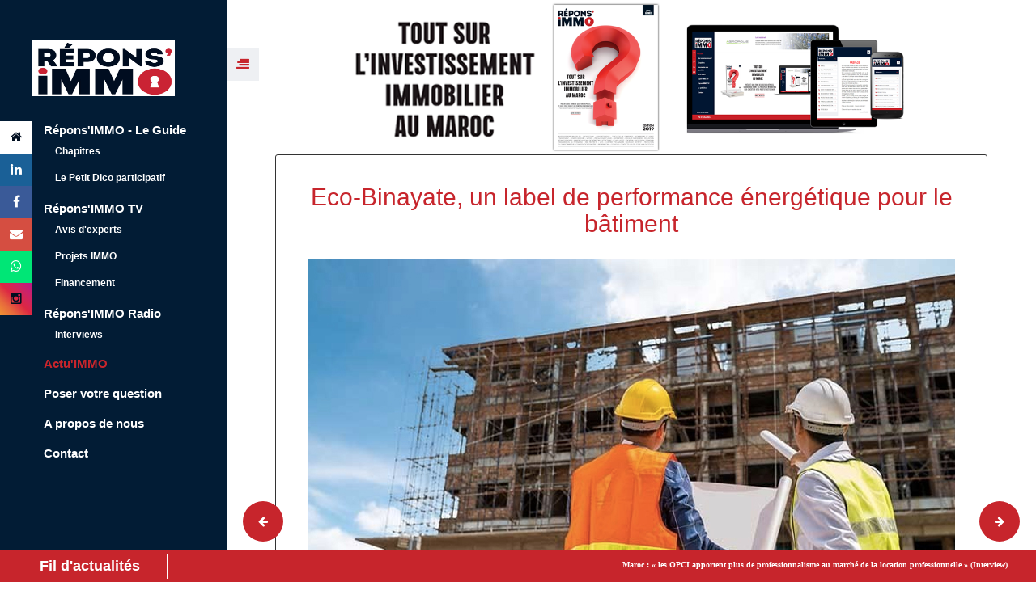

--- FILE ---
content_type: text/html; charset=UTF-8
request_url: https://reponsimmo.com/detail-actualite/162
body_size: 9779
content:
<!DOCTYPE html>
<html lang="fr">
<head>

    <!--========================================
    Meta
    ===========================================-->
	<!-- Global site tag (gtag.js) - Google Analytics -->
<script async src="https://www.googletagmanager.com/gtag/js?id=UA-121666211-15"></script>
<script>
  window.dataLayer = window.dataLayer || [];
  function gtag(){dataLayer.push(arguments);}
  gtag('js', new Date());

  gtag('config', 'UA-121666211-15');
</script>



    <meta charset="utf-8">
    <meta http-equiv="X-UA-Compatible" content="IE=edge">
    <meta name="description" content=" Le guide Répons'IMMO est une source d'informations riche et utile pour toute personne souhaitant investir dans l'immobilier au Maroc">
    <meta name="viewport" content="width=device-width, initial-scale=1">
    <meta name="keywords" content="Amine MERNISSI , reponsimmo , investissement immobilier maroc, immobilier, conseil immobilier, bien immobilier, acheter et vendre au Maroc , ">
    <meta name="author" content="Digital Business Solutions - DBS">
    <meta name="viewport" content="width=device-width, initial-scale=1.0">
    <!-- Disable tap highlight on IE -->
    <meta name="msapplication-tap-highlight" content="no">

    <!-- Web Application Manifest -->

    <!-- Add to homescreen for Chrome on Android -->
    <meta name="mobile-web-app-capable" content="yes">
    <meta name="application-name" content="xDocs">
    <link rel="icon" sizes="192x192" href="rep_immo.ico">

    <!-- Add to homescreen for Safari on iOS -->
    <meta name="apple-mobile-web-app-capable" content="yes">
    <meta name="apple-mobile-web-app-status-bar-style" content="black">
    <meta name="apple-mobile-web-app-title" content="Web Starter Kit">
    <link rel="apple-touch-icon" href="rep_immo.ico">

    <!-- Tile icon for Win8 (144x144 + tile color) -->

    <meta name="msapplication-TileColor" content="#55acee">
    <!-- Color the status bar on mobile devices -->
    <meta name="theme-color" content="#55acee">





    <script type="text/javascript">
	var _TEMPLATE_IMG_DIR_ = "https://reponsimmo.com/templates/Theme/assets/img/";
	var _AI_PROFIL_IMG_DIR_ = "https://reponsimmo.com/img/profils/";
	var __BASE_URI__ = "http://reponsimmo.com";
	var _AI_SCRIPT_DIR_ = "https://reponsimmo.com/script/";

</script>
<link type="text/css" href="https://reponsimmo.com/templates/Theme/assets/css/style.css" rel="stylesheet" media="all"/><link type="text/css" href="https://reponsimmo.com/templates/Theme/assets/css/custom.css" rel="stylesheet" media="all"/><link type="text/css" href="https://reponsimmo.com/templates/Theme/assets/css/bootstrap.min.css" rel="stylesheet" media="all"/><link type="text/css" href="https://reponsimmo.com/templates/Theme/assets/jssocials/jssocials.css" rel="stylesheet" media="all"/><link type="text/css" href="https://reponsimmo.com/templates/Theme/assets/jssocials/jssocials-theme-flat.css" rel="stylesheet" media="all"/><script src="https://reponsimmo.com/templates/Theme/assets/lib/jquery/dist/jquery.min.js" type="text/javascript"></script><script src="https://reponsimmo.com/templates/Theme/assets/js/app.js" type="text/javascript"></script><script src="https://reponsimmo.com/templates/Theme/assets/js/bootstrap.min.js" type="text/javascript"></script><script src="https://reponsimmo.com/templates/Theme/assets/jssocials/jssocials.min.js" type="text/javascript"></script>

<title>Eco-Binayate, un label de performance énergétique pour le bâtiment</title>

</head>
<body class="" >
















<div class="clear"></div>
<body id="actualites" class="skipAutoCollapse">

<div class="bodyWrap">
    <header class="doc-header">
        <div class="logoWrap">
            <a href="https://reponsimmo.com/Home">
                            
           <img style="display:none" src="https://reponsimmo.com/images/actualites/b85a8-eco-.jpg" alt='Eco-Binayate, un label de performance énergétique pour le bâtiment' />
                
                     
            <img class="logo-circle" src="https://reponsimmo.com/images/logo/dffb6-logo_rep_immo.png" alt="Amine MERNISSI "  width="180" height="70"/>
             </a>
        </div>
        <a href="#" class="nav-trigger"><i class="fa fa-navicon"></i></a>

        <ul class="main-nav">

            <li class="cat">Répons'IMMO - Le Guide</li>
                  <li style="font-size:12px " class=" sous  "><a href="https://reponsimmo.com/chapitres">Chapitres </a></li>
                  <!--<li style="font-size:12px " class=" gren sous  "><a href="https://reponsimmo.com/list-chapitre/14/18">Le Petit Dico participatif</a></li>
                 -->
            <li style="font-size:12px " class=" gren sous  "><a href="https://reponsimmo.com/list-chapitre/14/18">Le Petit Dico participatif</a></li>
			<li class="cat" style="margin-top:10px;">Répons'IMMO TV</li>     
                  <li style="font-size:12px " class="sous "><a href="https://reponsimmo.com/webtv/avis">Avis d'experts</a></li>
                  <li style="font-size:12px " class="sous "><a href="https://reponsimmo.com/webtv/Projets">Projets IMMO </a></li>
                  <li style="font-size:12px " class="sous "><a href="https://reponsimmo.com/webtv/Financement">Financement </a></li>
              <li class="cat" style="margin-top:10px;">Répons'IMMO Radio</li>     
			  <li style="font-size:12px " class="sous "><a href="https://reponsimmo.com/radio">Interviews</a></li>
            <li class=" cat active"><a href="https://reponsimmo.com/liste-actualites">Actu'IMMO  </a></li>
            <li class=" cat "><a href="https://reponsimmo.com/Soumettre-question">Poser votre question </a></li>
            <li class="cat "><a href="https://reponsimmo.com/QuiSommesNous">A propos de nous </a></li>
            <li class="cat "><a href="https://reponsimmo.com/Nous-contacter">Contact</a></li>

        </ul>
        <ul class="socialLinks">
            <li><a  rel="noopener" class="home" href="https://reponsimmo.com/Home"><i class="fa fa-home"></i></a></li>
            <li><a  rel="noopener"  class="linkedin" style="background-color:#1A6097 !important;"  href="https://www.linkedin.com/in/amine-mernissi-1a858a29/" target="_blank"><i class="fa fa-linkedin"></i></a></li>
            <li><a  rel="noopener" class="facebook" href="https://www.facebook.com/reponsimmo/?ref=br_rs" target="_blank"><i class="fa fa-facebook"></i></a></li>

            <li><a  rel="noopener" class="envelope" href="http://facebook.com/" target="_blank"><i class="fa fa-envelope"></i></a></li>
             <li><a  rel="noopener" class="whatsapp" href="whatsapp://send?text=Bonjour!&phone=+212661791912" target="_blank"><i class="fa fa-whatsapp"></i></a></li>
             <li><a  rel="noopener" class="instagram" href="https://instagram.com/reponsimmo" target="_blank"><i class="fa fa-instagram"></i></a></li>

        </ul>
        <div class="clear"></div>
       
    </header>

<meta property="og:title" content="Eco-Binayate, un label de performance énergétique pour le bâtiment">
<meta property="og:image" content="http://reponsimmo.com/images/actualites/b85a8-eco-.jpg">
<meta property="og:type" content="article" />
<meta property="og:image:url" content="http://reponsimmo.com/images/actualites/b85a8-eco-.jpg"/>
<button class="toggleOptionPanel"><i class="fa fa-align-right"></i></button>
<div class="optionsPanel">
	<button class="toggleOptionPanel"><i class="fa fa-align-right"></i></button>
	<div class="inner">
		<div class="search-widget">
	<form method="get" action="https://reponsimmo.com/search.php">
		<div class="input-block">
			<label for="searchDocs">Rechercher … </label>
			<input id="searchDocs" type="text" name="v">
		</div>
		<button type="submit"><i class="fa green fa-search"></i> </button>
	</form>
</div>

		                <div class="accordion">
                    <header class=" ">
                        <a href="#">
                            <i class="fa fa-folder-open"></i>
							MAROC                        </a>
                    </header>
                    <div class="accordion-content">
                        <ul>
							                                <li class="">
                                    <a href="https://reponsimmo.com/list-chapitre/1/5">
										LE BONHEUR D'Y VIVRE, L'AVANTAGE D'Y INVESTIR                                     </a>
                                </li>
							                        </ul>
                    </div>
                </div>
			                <div class="accordion">
                    <header class=" ">
                        <a href="#">
                            <i class="fa fa-folder-open"></i>
							DE LA PROSPECTION À LA CONCRÉTISATION                        </a>
                    </header>
                    <div class="accordion-content">
                        <ul>
							                                <li class="">
                                    <a href="https://reponsimmo.com/list-chapitre/2/6">
										LES ÉTAPES À SUIVRE                                    </a>
                                </li>
							                        </ul>
                    </div>
                </div>
			                <div class="accordion">
                    <header class=" ">
                        <a href="#">
                            <i class="fa fa-folder-open"></i>
							RÉGIMES FONCIERS                        </a>
                    </header>
                    <div class="accordion-content">
                        <ul>
							                                <li class="">
                                    <a href="https://reponsimmo.com/list-chapitre/3/8">
										BIENS TITRÉS ET BIENS NON TITRÉS                                    </a>
                                </li>
							                        </ul>
                    </div>
                </div>
			                <div class="accordion">
                    <header class=" ">
                        <a href="#">
                            <i class="fa fa-folder-open"></i>
							RÉGLEMENTATION DES CHANGES                        </a>
                    </header>
                    <div class="accordion-content">
                        <ul>
							                                <li class="">
                                    <a href="https://reponsimmo.com/list-chapitre/5/9">
										EN MATIÈRE D'ACHAT, DE VENTE ET DE LOCATION                                    </a>
                                </li>
							                        </ul>
                    </div>
                </div>
			                <div class="accordion">
                    <header class=" ">
                        <a href="#">
                            <i class="fa fa-folder-open"></i>
							RÉGIME FISCAL                        </a>
                    </header>
                    <div class="accordion-content">
                        <ul>
							                                <li class="">
                                    <a href="https://reponsimmo.com/list-chapitre/6/10">
										LES ÉTRANGERS RÉSIDANT AU MAROC                                    </a>
                                </li>
							                        </ul>
                    </div>
                </div>
			                <div class="accordion">
                    <header class=" ">
                        <a href="#">
                            <i class="fa fa-folder-open"></i>
							ACHETER, VENDRE, LOUER                        </a>
                    </header>
                    <div class="accordion-content">
                        <ul>
							                                <li class="">
                                    <a href="https://reponsimmo.com/list-chapitre/7/11">
										LES COÛTS ET LES BÉNÉFICES À PRÉVOIR                                    </a>
                                </li>
							                        </ul>
                    </div>
                </div>
			                <div class="accordion">
                    <header class=" ">
                        <a href="#">
                            <i class="fa fa-folder-open"></i>
							ACHAT D'UN BIEN EN VEFA                        </a>
                    </header>
                    <div class="accordion-content">
                        <ul>
							                                <li class="">
                                    <a href="https://reponsimmo.com/list-chapitre/8/12">
										DROITS ET OBLIGATIONS DES PARTIES                                    </a>
                                </li>
							                        </ul>
                    </div>
                </div>
			                <div class="accordion">
                    <header class=" ">
                        <a href="#">
                            <i class="fa fa-folder-open"></i>
							SUCCESSION ET TRANSMISSION DU PATRIMOINE                        </a>
                    </header>
                    <div class="accordion-content">
                        <ul>
							                                <li class="">
                                    <a href="https://reponsimmo.com/list-chapitre/9/13">
										ENTRE MAROCAINS ET ÉPOUX DE MARIAGE MIXTE EN DROIT MAROCAIN                                    </a>
                                </li>
							                        </ul>
                    </div>
                </div>
			                <div class="accordion">
                    <header class=" ">
                        <a href="#">
                            <i class="fa fa-folder-open"></i>
							PROTECTION DU CONSOMMATEUR                        </a>
                    </header>
                    <div class="accordion-content">
                        <ul>
							                                <li class="">
                                    <a href="https://reponsimmo.com/list-chapitre/10/14">
										LA VENTE IMMOBILIÈRE                                    </a>
                                </li>
							                        </ul>
                    </div>
                </div>
			                <div class="accordion">
                    <header class=" ">
                        <a href="#">
                            <i class="fa fa-folder-open"></i>
							FOIRE AUX QUESTIONS                        </a>
                    </header>
                    <div class="accordion-content">
                        <ul>
							                                <li class="">
                                    <a href="https://reponsimmo.com/list-chapitre/11/15">
										FOIRE AUX QUESTIONS                                    </a>
                                </li>
							                        </ul>
                    </div>
                </div>
			                <div class="accordion">
                    <header class=" ">
                        <a href="#">
                            <i class="fa fa-folder-open"></i>
							INFORMATIONS ET CONTACTS UTILES                        </a>
                    </header>
                    <div class="accordion-content">
                        <ul>
							                                <li class="">
                                    <a href="https://reponsimmo.com/list-chapitre/12/16">
										INFORMATIONS ET CONTACTS UTILES                                    </a>
                                </li>
							                        </ul>
                    </div>
                </div>
			                <div class="accordion">
                    <header class=" ">
                        <a href="#">
                            <i class="fa fa-folder-open"></i>
							TEXTE DE LOI                        </a>
                    </header>
                    <div class="accordion-content">
                        <ul>
							                                <li class="">
                                    <a href="https://reponsimmo.com/list-chapitre/13/17">
										LOI 18/00 RELATIVE AU STATUT DE LA COPROPRIÉTÉ                                    </a>
                                </li>
							                        </ul>
                    </div>
                </div>
			
	</div>
</div>
<main class="contentArea" >
	<div class="contentAreaInner clearfix">
    <div id="myCarousel" class="carousel slide" data-ride="carousel">
               <!-- Wrapper for slides -->
               <div class="carousel-inner">
                                      <div class="item active">
                      <a target="_blank" href="#"> <img src="https://reponsimmo.com/uploads/bccc2-ee96d-cover-008.png" alt="" style="width:100%;"></a>
                   </div>
                                      <div class="item ">
                      <a target="_blank" href="https://cgi.ma/"> <img src="https://reponsimmo.com/uploads/e3f82-banniere-al-massira-1280x273px-1-.png" alt="" style="width:100%;"></a>
                   </div>
                                      <div class="item ">
                      <a target="_blank" href="https://www.agencedirecte.ma/?utm_source=reponsimmo&utm_medium=Megabanner&utm_campaign=BOA-Agencedirecte-Mars"> <img src="https://reponsimmo.com/uploads/6f4ac-ban-agence-directe-1280x273.jpg" alt="" style="width:100%;"></a>
                   </div>
                                      <div class="item ">
                      <a target="_blank" href="https://groupechaimaa.com/"> <img src="https://reponsimmo.com/uploads/a2ec8-sid-abderrahmane-.jpg" alt="" style="width:100%;"></a>
                   </div>
                   
               </div>


 </div>
		<div class="row">
				<div class="col-xs-12 col-md-12">
					<div class="kb-list act det" >


								<h1>Eco-Binayate, un label de performance énergétique pour le bâtiment</h1>
                                <br>

									<img src="https://reponsimmo.com/images//actualites/b85a8-eco-.jpg" alt="" /><br><br>
<div style="text-align: justify; font-size: 16px !important;" >
	 <p>
	Pr&eacute;vu pour le premier trimestre 2020, le label de performance &eacute;nerg&eacute;tique Eco-Binayate est une d&eacute;marche volontaire propos&eacute;e aux ma&icirc;tres d&rsquo;ouvrage et promoteurs immobiliers, dans le but d&rsquo;am&eacute;liorer la qualit&eacute; &eacute;nerg&eacute;tique et environnementale des b&acirc;timents. Dans sa premi&egrave;re phase d&rsquo;impl&eacute;mentation, le label ne concerne que les logements neufs. Il a pour objectif de mettre en avant des bonnes pratiques dans le but de faire &eacute;voluer le secteur de la construction vers des immeubles durables et &eacute;conomes en &eacute;nergie.</p>
</div>

</div>

<div id="myCarousel" class="carousel slide slider col-md-12 col-lg-12" data-ride="carousel">
               <!-- Wrapper for slides -->
               <div class="carousel-inner">
                                      <div class="item active">
                      <a target="_blank" href="https://groupechaimaa.com/"> <img src="https://reponsimmo.com/uploads/cd851-rayhane-social-feis.jpg" alt="" style="width:100%;"></a>
                   </div>
                                      <div class="item ">
                      <a target="_blank" href="https://klkdigital.com/"> <img src="https://reponsimmo.com/uploads/5d222-bdc9786a-bdf5-452c-8533-ab4c18b93436.jpg" alt="" style="width:100%;"></a>
                   </div>
                                      <div class="item ">
                      <a target="_blank" href="tel:+212623936651"> <img src="https://reponsimmo.com/uploads/ab8d7-banner4-tahra.png" alt="" style="width:100%;"></a>
                   </div>
                   
               </div>


 </div>
<div class="col-xs-12 col-md-12">
<h3>Tags </h3>
                            <div id="tag">
                            <ul>
                                                        </ul>
                            
                            </div>
                    </div>
				
                    <div class="col-xs-12 col-md-12">
                            <div id="share"></div>
                    </div>
				</div>
            <div class="col-xs-12 col-md-12">
                                <a href="https://reponsimmo.com/detail-actualite/161" class="previous " > <i class="fa fa-arrow-left"></i> </a>

                                   <a href="https://reponsimmo.com/detail-actualite/163" class="next "> <i class="fa fa-arrow-right"></i> </a>

                            </div>

		</div>


	</div>
</main>
<script>
  jsSocials.shares.instagram = { label: "Visit", logo: "fa fa-instagram", shareUrl: "https://instagram.com/reponsimmo", countUrl: "" };

    $("#share").jsSocials({
        showLabel: false,
        showCount: false,
        shares: ["email", "facebook", "linkedin", "whatsapp", "instagram"]
    });
    
  </script>
<script>

    document.oncontextmenu = new Function("return false;");
    document.onmousedown = new Function("return false;");
    document.onmouseup = new Function("return false;");
    document.oncopy = new Function("return false;");
    document.oncut = new Function("return false;");
</script>
<style>
    /* Prevent text selection of a <body> element in all major browsers */
    body {
        -webkit-touch-callout: none; /* iOS Safari */
        -webkit-user-select: none;   /* Chrome 6.0+, Safari 3.1+, Edge & Opera 15+ */
        -moz-user-select: none;      /* Firefox */
        -ms-user-select: none;       /* IE 10+ and Edge */
        user-select: none;           /* Non-prefixed version,
								currently supported by Chrome and Opera */
    }
    #share{
        text-align: center;
        bottom: 23px;
        position: relative;
    }
</style>
</div>
</body>
<link type="text/css" href="https://reponsimmo.com/templates/Theme/assets/scroller/li-scroller.css" rel="stylesheet" media="all">
<script src="https://reponsimmo.com/templates/Theme/assets/scroller/jquery.li-scroller.1.0.js" type="text/javascript"></script>
<style>
	.news{
		position: fixed;
		bottom: 0;
		width: 100%;
		float: left;
		background: #287298;
		padding: 5px;
		height: 40px;
		background-image: linear-gradient(to bottom,#c7252c 0%,#c7252c 100%);
		z-index: 9999;
	}
	.titre_news{
		color: white;
	
		font-size: 18px;
		text-align: center;
		border-right: 1px solid #fff;
		padding: 3px;
		padding-left: 30px;
		font-weight: 700;
	}


	footer{
		margin-bottom: 40px;
	}
    .tickercontainer{
        background: transparent;
        border: none;
        width: 100%;
    }
    .tickercontainer .mask{
        width: 100%;
    }
    ul.newsticker li{
        background: transparent;
    }
    ul.newsticker a {
        color: #FFFFFF;

    }
</style>
<div class='news'>
	<div class="row">
		<div class="col-lg-2 col-md-2 hidden-xs titre_news">
			Fil d'actualités
		</div>

		<div class="col-lg-10 col-md-10 col-sm-10 text_news ">
			<ul id="ticker01">
				
					<li><a href='https://reponsimmo.com/detail-actualite/219'>Maroc : « les OPCI apportent plus de professionnalisme au marché de la location professionnelle » (Interview)</a></li>
				
					<li><a href='https://reponsimmo.com/detail-actualite/218'>Comment s’annonce 2022 pour l’immobilier ? Décryptage d’un expert</a></li>
				
					<li><a href='https://reponsimmo.com/detail-actualite/217'>Patrimoine immobilier : Une gestion juridique pour investir et transmettre sereinement</a></li>
				
					<li><a href='https://reponsimmo.com/detail-actualite/216'>Immobilier: Comment s’explique la baisse des prix ?</a></li>
				
					<li><a href='https://reponsimmo.com/detail-actualite/215'>Duplicata du titre foncier : l’heure a-t-elle sonné pour sa dématérialisation ?</a></li>
				
					<li><a href='https://reponsimmo.com/detail-actualite/214'>Conservation foncière : opportunités et contraintes de la signature électronique dans la pratique notariale</a></li>
				
					<li><a href='https://reponsimmo.com/detail-actualite/212'>La SCI au Maroc : réflexions autour d'un choix stratégique de gestion avisée du patrimoine immobilier</a></li>
				
					<li><a href='https://reponsimmo.com/detail-actualite/211'>Immobilier/Covid-19: Les promoteurs en quête de visibilité ! (MAP)</a></li>
				
					<li><a href='https://reponsimmo.com/detail-actualite/210'>Immobilier/Ramadan: 04 questions à Amine Mernissi (MAP)</a></li>
				
					<li><a href='https://reponsimmo.com/detail-actualite/204'>Organiser efficacement une succession immobilière au Maroc, comment et avec qui</a></li>
				
					<li><a href='https://reponsimmo.com/detail-actualite/183'>PLF-2021/Immobilier: Des amendements bien accueillis par les professionnels (MAP)</a></li>
				
					<li><a href='https://reponsimmo.com/detail-actualite/182'>Avito réunit des experts de l’immobilier pour analyser le rôle du digital dans la relance du secteur</a></li>
				
					<li><a href='https://reponsimmo.com/detail-actualite/181'>Réflexion autour d’un « notariat volontariste et novateur »,  socle de confiance économique en appui au marché immobilier</a></li>
				
					<li><a href='https://reponsimmo.com/detail-actualite/180'>[Vidéo du BEST OF] Transmettre son patrimoine immobilier, avisé et confiant: mode d'emploi</a></li>
				
					<li><a href='https://reponsimmo.com/detail-actualite/184'>Conservation foncière :  le souffle numérique pour relever la conjoncture actuelle et les défis futurs ?</a></li>
				
					<li><a href='https://reponsimmo.com/detail-actualite/179'>[Vidéo du BEST OF] L’immobilier digital, cet ami qui vous «vend» du bien ?</a></li>
				
					<li><a href='https://reponsimmo.com/detail-actualite/178'>[Vidéo du BEST OF] Dans un monde en disruption, l'immobilier est-il une valeur d'avenir?</a></li>
				
					<li><a href='https://reponsimmo.com/detail-actualite/185'>Ouverture d’un Consulat des Etats-Unis à Dakhla: Trois questions à Amine Mernissi, expert en immobilier</a></li>
				
					<li><a href='https://reponsimmo.com/detail-actualite/177'>[Vidéo du BEST OF] Immobilier: échographie d'un secteur en attente d'une thérapie de choc!</a></li>
				
					<li><a href='https://reponsimmo.com/detail-actualite/176'>Le notaire marocain, garant d’une gestion sécurisée du patrimoine immobilier de la société</a></li>
				
					<li><a href='https://reponsimmo.com/detail-actualite/175'>[Vidéo du BEST OF] Crise sanitaire : loyers impayés et assurance risque locatif, quelles solutions ?</a></li>
				
					<li><a href='https://reponsimmo.com/detail-actualite/174'>[Vidéo du BEST OF] Immobilier : travailler la confiance et miser sur la relation client pour amorcer la relance</a></li>
				
					<li><a href='https://reponsimmo.com/detail-actualite/173'>La révolution blockchain remplacera-t-elle le notaire marocain ?</a></li>
				
					<li><a href='https://reponsimmo.com/detail-actualite/172'>Report d'échéances de crédit logement: les intérêts intercalaires pris en charge en totalité!</a></li>
				
					<li><a href='https://reponsimmo.com/detail-actualite/171'>Crise sanitaire : FNPI et ministère de tutelle planchent sur un plan de relance</a></li>
				
					<li><a href='https://reponsimmo.com/detail-actualite/170'>Crise Covid-19 : de la « souplesse » vis-à-vis des locataires en défaut de paiement</a></li>
				
					<li><a href='https://reponsimmo.com/detail-actualite/169'>Penser un habitat « post-Covid » : KLK Khayatey Living lance un concours d’architecture</a></li>
				
					<li><a href='https://reponsimmo.com/detail-actualite/168'>ANCFCC : le certificat de propriété uniquement par voie électronique à partir du 4 mai 2020</a></li>
				
					<li><a href='https://reponsimmo.com/detail-actualite/167'>L’acte notarié marocain à l’heure du défi technologique </a></li>
				
					<li><a href='https://reponsimmo.com/detail-actualite/166'>Crédit immobilier : les banques participatives doublent le volume d’octroi</a></li>
				
					<li><a href='https://reponsimmo.com/detail-actualite/165'>Rabat : Le Caroussel, un programme intégré complet au cœur de la corniche</a></li>
				
					<li><a href='https://reponsimmo.com/detail-actualite/164'>TH/TSC : l’application « Daribati » pour consulter en ligne vos impôts </a></li>
				
					<li><a href='https://reponsimmo.com/detail-actualite/163'>Zone Casa Anfa : Luxuria Tower ou le (très) haut standing by CGI</a></li>
				
					<li><a href='https://reponsimmo.com/detail-actualite/162'>Eco-Binayate, un label de performance énergétique pour le bâtiment</a></li>
				
					<li><a href='https://reponsimmo.com/detail-actualite/161'>Groupe KLK : lancement d’une offre d’acquisition inédite à Marrakech</a></li>
				
					<li><a href='https://reponsimmo.com/detail-actualite/160'>Prêts immobiliers : le financement participatif creuse son sillon</a></li>
				
					<li><a href='https://reponsimmo.com/detail-actualite/159'>Pôle urbain de Mazagan : la filiale de l’OCP met le paquet sur une offre multi-cibles</a></li>
				
					<li><a href='https://reponsimmo.com/detail-actualite/158'>Groupe BCP : tous les indicateurs au vert</a></li>
				
					<li><a href='https://reponsimmo.com/detail-actualite/157'>Attijariwafa bank : l’approche ludique pour mieux faire connaitre le Maroc des MRE</a></li>
				
					<li><a href='https://reponsimmo.com/detail-actualite/156'>Efficacité énergétique des bâtiments : le Maroc décroche 20 millions d’euros</a></li>
				
					<li><a href='https://reponsimmo.com/detail-actualite/155'>Achat immobilier : c’est le moment de s’endetter !</a></li>
				
					<li><a href='https://reponsimmo.com/detail-actualite/154'>ANCFCC : nouvelles mesures anti-spoliation en vigueur depuis le 16 septembre</a></li>
				
					<li><a href='https://reponsimmo.com/detail-actualite/153'>Groupe Alliances : de nouveaux projets au Maroc et en Afrique</a></li>
				
					<li><a href='https://reponsimmo.com/detail-actualite/152'>Résidences Dar Saada : le duplex social dope les résultats du 1er semestre 2019</a></li>
				
					<li><a href='https://reponsimmo.com/detail-actualite/151'>Immobilier : prix en recul et ventes en baisse sensible dans les grandes villes</a></li>
				
					<li><a href='https://reponsimmo.com/detail-actualite/150'>Financement : les crédits alloués à l’immobilier progressent</a></li>
				
					<li><a href='https://reponsimmo.com/detail-actualite/149'>Bouskoura : Prima Développement enrichie l’offre moyen standing</a></li>
				
					<li><a href='https://reponsimmo.com/detail-actualite/148'>Loi anti-spoliation : l’arsenal juridique se renforce grâce au « séquestre »</a></li>
				
					<li><a href='https://reponsimmo.com/detail-actualite/147'>Eco-cité de Zenata : le groupe Mfadel annonce des projets innovants</a></li>
				
					<li><a href='https://reponsimmo.com/detail-actualite/146'>Marché des capitaux : lancement effectif des OPCI au Maroc</a></li>
				
					<li><a href='https://reponsimmo.com/detail-actualite/145'>Immobilier : le cabinet de conseil Keller Williams s’implante au Maroc</a></li>
				
					<li><a href='https://reponsimmo.com/detail-actualite/144'>Transfert de devises : les envois de MRE reculent</a></li>
				
					<li><a href='https://reponsimmo.com/detail-actualite/143'>Mazagan : développement du résidentiel au sein du pôle urbain</a></li>
				
					<li><a href='https://reponsimmo.com/detail-actualite/142'>Prix immobiliers : un nouveau Référentiel plus efficient entre en vigueur</a></li>
				
					<li><a href='https://reponsimmo.com/detail-actualite/141'>Conseil national des notaires : Me Yagou réélu pour un second mandat</a></li>
				
					<li><a href='https://reponsimmo.com/detail-actualite/140'>Eco-cité de Zenata : inauguration du parcours sportif</a></li>
				
					<li><a href='https://reponsimmo.com/detail-actualite/139'>Vente de terrains : les indices dans le rouge</a></li>
				
					<li><a href='https://reponsimmo.com/detail-actualite/138'>Finance participative : 2ème édition du colloque « Moultaka Al Yousr »</a></li>
				
					<li><a href='https://reponsimmo.com/detail-actualite/137'>Banques : AWB, BCP et BMCE dans le palmarès africain</a></li>
				
					<li><a href='https://reponsimmo.com/detail-actualite/136'>Crédit bancaire : accélération enregistrée pour les crédits immobiliers</a></li>
				
					<li><a href='https://reponsimmo.com/detail-actualite/135'>Autorisation d’urbanisme : rokhas.ma sera généralisé</a></li>
				
					<li><a href='https://reponsimmo.com/detail-actualite/134'>Finance participative : Al Akhdar Bank signe deux accords internationaux</a></li>
				
					<li><a href='https://reponsimmo.com/detail-actualite/133'>Marrakech : la CGI lance le projet « Résidences d’Isli »</a></li>
				
					<li><a href='https://reponsimmo.com/detail-actualite/132'>ImmoGallery : succès du premier salon du logement de standing organisé par la FNPI</a></li>
				
					<li><a href='https://reponsimmo.com/detail-actualite/131'>Casablanca : Marina Shopping, nouveau pôle commercial au cœur d’une offre résidentielle de standing</a></li>
				
					<li><a href='https://reponsimmo.com/detail-actualite/130'>Conservation foncière : « le tout numérique » en marche</a></li>
				
					<li><a href='https://reponsimmo.com/detail-actualite/129'>« ici.ma » et « ici.map » : deux nouveaux supports pour enrichir le paysage immobilier</a></li>
				
					<li><a href='https://reponsimmo.com/detail-actualite/128'>Secteur immobilier : un poids lourd de l’économie nationale</a></li>
				
					<li><a href='https://reponsimmo.com/detail-actualite/126'>Marrakech : dans le Top 10 mondial des villes où « il fait bon vivre »</a></li>
				
					<li><a href='https://reponsimmo.com/detail-actualite/125'>Dubaï : le Maroc et les EAU veulent promouvoir le marché immobilier</a></li>
				
					<li><a href='https://reponsimmo.com/detail-actualite/124'>Transactions immobilières : un dernier trimestre 2018 contrasté</a></li>
				
					<li><a href='https://reponsimmo.com/detail-actualite/123'>Finance Participative : Bank Al Yousr ouvre à Fès</a></li>
				
					<li><a href='https://reponsimmo.com/detail-actualite/122'>Perspectives immobilières : explosion de la demande entre 2020 et 2025 (Etude)</a></li>
				
					<li><a href='https://reponsimmo.com/detail-actualite/121'>Marrakech : le projet M Avenue, nouvelle signature urbaine dans la ville ocre</a></li>
				
					<li><a href='https://reponsimmo.com/detail-actualite/120'>Crédit immobilier : détente sur les taux</a></li>
				
					<li><a href='https://reponsimmo.com/detail-actualite/119'>Casa Anfa : Exit l’aéroport et place désormais au quartier résidentiel !</a></li>
				
					<li><a href='https://reponsimmo.com/detail-actualite/118'>Investissements directs : flux haussier pour les MRE</a></li>
				
					<li><a href='https://reponsimmo.com/detail-actualite/117'>BMCE EuroServices : extension du réseau et digitalisation des solutions bancaires </a></li>
				
					<li><a href='https://reponsimmo.com/detail-actualite/116'>Conjoncture immobilière : progression de 39,7% des ventes de villas en 2018</a></li>
				
					<li><a href='https://reponsimmo.com/detail-actualite/115'>1er MeetUp Mubawab : le secteur immobilier relancé par la révolution digitale !</a></li>
				
					<li><a href='https://reponsimmo.com/detail-actualite/114'>GENITAX, la solution digitale qui réconcilie avec la fiscalité marocaine</a></li>
				
					<li><a href='https://reponsimmo.com/detail-actualite/113'>Marina Morocco Rabat : les projets «Fairmont» et «Rabat Square» symboles de prestige</a></li>
				
					<li><a href='https://reponsimmo.com/detail-actualite/112'>Banque Populaire : le millionième client MRE a gagné un appartement !</a></li>
				
					<li><a href='https://reponsimmo.com/detail-actualite/111'>Accès au logement : 71,9% des ménages urbains propriétaires</a></li>
				
					<li><a href='https://reponsimmo.com/detail-actualite/110'>Etrangers installés au Maroc : les Français en haut du podium</a></li>
				
					<li><a href='https://reponsimmo.com/detail-actualite/109'>IR Foncier : choisir entre la retenue à la source mensuelle ou le droit d’option </a></li>
				
					<li><a href='https://reponsimmo.com/detail-actualite/108'>Rabat : une nouvelle zone urbaine très haut standing à Akrach</a></li>
				
					<li><a href='https://reponsimmo.com/detail-actualite/107'>Crédit immobilier : surcoût dû à l’assurance emprunteur</a></li>
				
					<li><a href='https://reponsimmo.com/detail-actualite/105'>Prix « Qualité Logement » : qui sont les projets primés ?</a></li>
				
					<li><a href='https://reponsimmo.com/detail-actualite/104'>Rabat : Eagle Hills ouvre un bureau de vente au Rabat Square</a></li>
				
					<li><a href='https://reponsimmo.com/detail-actualite/103'>Droits d’enregistrements : une mesure salutaire pour éviter un « doublon fiscal »</a></li>
				
					<li><a href='https://reponsimmo.com/detail-actualite/102'>Ifrane : ville où il fait bon vivre… et investir !</a></li>
				
					<li><a href='https://reponsimmo.com/detail-actualite/101'>Kénitra : bénéficiant de sa proximité de Rabat, la cité attire les investisseurs</a></li>
				
					<li><a href='https://reponsimmo.com/detail-actualite/100'>Conservation foncière : facilitations des procédures grâce au « miracles » de la digitalisation</a></li>
				
					<li><a href='https://reponsimmo.com/detail-actualite/99'>Marrakech : le Royal Palm lance sa 2ème tranche de villas de luxe</a></li>
				
					<li><a href='https://reponsimmo.com/detail-actualite/98'>Casablanca : comment le centre-ville historique est en train de redevenir attractif pour l’investissement immobilier</a></li>
				
					<li><a href='https://reponsimmo.com/detail-actualite/97'>Rabat : la CGI lance les tranches 3 et 4 des Résidences haut standing « Oris » à Hay Riad</a></li>
				
					<li><a href='https://reponsimmo.com/detail-actualite/5'>Retraités français : le Maroc toujours dans le trio de tête </a></li>
				
					<li><a href='https://reponsimmo.com/detail-actualite/6'>Epargne logement : La CDG et Al Barid Bank lancent un nouveau produit baptisé « Tawfir Sakane »</a></li>
				
					<li><a href='https://reponsimmo.com/detail-actualite/7'>Commerce & loisirs : un Mall de 18 000 m2 à Dar Bouazza</a></li>
				
					<li><a href='https://reponsimmo.com/detail-actualite/8'>MRE : le Maroc lance un centre d’appel dédié</a></li>
				
					<li><a href='https://reponsimmo.com/detail-actualite/9'>Investissement immobilier : accord entre Bertone Design et Marita Group pour investir 350 millions d’euros</a></li>
				
					<li><a href='https://reponsimmo.com/detail-actualite/10'>Habitat : le Maroc lance un Prix « Qualité Logement »</a></li>
				
					<li><a href='https://reponsimmo.com/detail-actualite/12'>Logements : hausse de 26% des constructions au Maroc au 1er semestre 2018</a></li>
				
					<li><a href='https://reponsimmo.com/detail-actualite/13'>Habitat en milieu rural : nouvelles mesures à même de dynamiser le marché</a></li>
				
					<li><a href='https://reponsimmo.com/detail-actualite/14'>Résidences Dar Saada reçoit le « trophée d’or » pour un projet immobilier à Abidjan</a></li>
				
					<li><a href='https://reponsimmo.com/detail-actualite/84'>Investissement immobilier saoudien : plus de 1 milliard DH de projets annoncés au Maroc</a></li>
				
					<li><a href='https://reponsimmo.com/detail-actualite/83'>Casablanca/Faubourgs d’Anfa : Le projet développé par Bouygues Immobilier entièrement livré</a></li>
				
					<li><a href='https://reponsimmo.com/detail-actualite/82'>FNPI : une nouvelle feuille de route pour le nouveau bureau</a></li>
				
					<li><a href='https://reponsimmo.com/detail-actualite/81'>Martil : Lazrak Immobilier et CIH Bank partenaires dans un projet immobilier et touristique</a></li>
				
					<li><a href='https://reponsimmo.com/detail-actualite/80'>Bahia Golf Beach : le Vichy Célestins Spa Hôtel ouvre ses portes à Bouznika</a></li>
				
					<li><a href='https://reponsimmo.com/detail-actualite/79'>Finance participative : première émission de Sukuks au Maroc</a></li>
				
					<li><a href='https://reponsimmo.com/detail-actualite/78'>Projet « Place des Zaers » : le célèbre Stéphane Plaza y apporte sa touche !</a></li>
				
					<li><a href='https://reponsimmo.com/detail-actualite/77'>Production de logements : le Maroc réduit son déficit des 2/3</a></li>
				
					<li><a href='https://reponsimmo.com/detail-actualite/76'>Résidences Dar Saada : succès commercial pour le « logement social en duplex » </a></li>
				
					<li><a href='https://reponsimmo.com/detail-actualite/75'>Maroc / Conservation foncière : digitalisation intégrale dès 2019</a></li>
				
					<li><a href='https://reponsimmo.com/detail-actualite/74'>E-gov/Impôts : dématérialisation d’attestations fiscales au Maroc</a></li>
				
					<li><a href='https://reponsimmo.com/detail-actualite/73'>Agences immobilières : belles perspectives de partenariat entre l’AMAI et la FNAIM</a></li>
				
					<li><a href='https://reponsimmo.com/detail-actualite/72'>Crise ou pas crise de l’immobilier ?... Les promoteurs font des propositions</a></li>
				
					<li><a href='https://reponsimmo.com/detail-actualite/71'>Projet Vert Marine : quand la quête du bonheur mérite bien une expo !</a></li>
							</ul>
		</div>
	</div>
</div>
<script>
    $(function(){
        $("ul#ticker01").liScroll();
    });
</script>



--- FILE ---
content_type: text/css
request_url: https://reponsimmo.com/templates/Theme/assets/css/style.css
body_size: 14119
content:
@charset "UTF-8"; /*! * Bootstrap v3.3.6 (http://get.bootstrap.com) * Copyright 2011-2015 Twitter, Inc. * Licensed under MIT (https://github.com/twbs/bootstrap/blob/master/LICENSE) */ /*! normalize.css v3.0.3 | MIT License | github.com/necolas/normalize.css */
hr,
input[type="search"] {
    box-sizing: content-box;
}
img,
legend {
    border: 0;
}
legend,
td,
th {
    padding: 0;
}
body,
figure {
    margin: 0;
}
pre,
textarea {
    overflow: auto;
}
.container-fluid:after,
.container:after,
.row:after {
    clear: both;
}
.bodyWrap,
sub,
sup {
    position: relative;
}
html {
    font-family: sans-serif;
    -ms-text-size-adjust: 100%;
    -webkit-text-size-adjust: 100%;
}
article,
aside,
details,
figcaption,
figure,
footer,
header,
hgroup,
main,
menu,
nav,
section,
summary {
    display: block;
}
audio,
canvas,
progress,
video {
    display: inline-block;
    vertical-align: baseline;
}
audio:not([controls]) {
    display: none;
    height: 0;
}
[hidden],
template {
    display: none;
}
a {
    background-color: transparent;
}
a:active,
a:hover {
    outline: 0;
}
abbr[title] {
    border-bottom: 1px dotted;
}
b,
optgroup,
strong {
    font-weight: 700;
}
dfn {
    font-style: italic;
}
mark {
    background: #ff0;
    color: #000;
}
small {
    font-size: 80%;
}
sub,
sup {
    font-size: 75%;
    line-height: 0;
    vertical-align: baseline;
}
sup {
    top: -0.5em;
}
sub {
    bottom: -0.25em;
}
svg:not(:root) {
    overflow: hidden;
}
hr {
    height: 0;
}
code,
kbd,
pre,
samp {
    font-size: 1em;
}
button,
input,
optgroup,
select,
textarea {
    color: inherit;
    font: inherit;
    margin: 0;
}
.img-thumbnail,
body,
pre {
    line-height: 1.42857;
}
button {
    overflow: visible;
}
button,
select {
    text-transform: none;
}
button,
html input[type="button"],
input[type="reset"],
input[type="submit"] {
    -webkit-appearance: button;
    cursor: pointer;
}
button[disabled],
html input[disabled] {
    cursor: default;
}
button::-moz-focus-inner,
input::-moz-focus-inner {
    border: 0;
    padding: 0;
}
input[type="checkbox"],
input[type="radio"] {
    box-sizing: border-box;
    padding: 0;
}
input[type="number"]::-webkit-inner-spin-button,
input[type="number"]::-webkit-outer-spin-button {
    height: auto;
}
input[type="search"] {
    -webkit-appearance: textfield;
}
input[type="search"]::-webkit-search-cancel-button,
input[type="search"]::-webkit-search-decoration {
    -webkit-appearance: none;
}
fieldset {
    border: 1px solid silver;
    margin: 0 2px;
    padding: 0.35em 0.625em 0.75em;
}
table {
    border-collapse: collapse;
    border-spacing: 0;
} /*! Source: https://github.com/h5bp/html5-boilerplate/blob/master/src/css/main.css */
@media print {
    blockquote,
    img,
    pre,
    tr {
        page-break-inside: avoid;
    }
    *,
    :after,
    :before {
        background: 0 0 !important;
        color: #000 !important;
        box-shadow: none !important;
        text-shadow: none !important;
    }
    a,
    a:visited {
        text-decoration: underline;
    }
    a[href]:after {
        content: " (" attr(href) ")";
    }
    abbr[title]:after {
        content: " (" attr(title) ")";
    }
    a[href^="#"]:after,
    a[href^="javascript:"]:after {
        content: "";
    }
    blockquote,
    pre {
        border: 1px solid #999;
    }
    thead {
        display: table-header-group;
    }
    img {
        max-width: 100% !important;
    }
    h2,
    h3,
    p {
        orphans: 3;
        widows: 3;
    }
    h2,
    h3 {
        page-break-after: avoid;
    }
    .navbar {
        display: none;
    }
    .btn > .caret,
    .dropup > .btn > .caret {
        border-top-color: #000 !important;
    }
    .label {
        border: 1px solid #000;
    }
    .table {
        border-collapse: collapse !important;
    }
    .table td,
    .table th {
        background-color: #fff !important;
    }
    .table-bordered td,
    .table-bordered th {
        border: 1px solid #ddd !important;
    }
}
*,
:after,
:before {
    -webkit-box-sizing: border-box;
    -moz-box-sizing: border-box;
    box-sizing: border-box;
}
html {
    font-size: 10px;
    -webkit-tap-highlight-color: transparent;
}
button,
input,
select,
textarea {
    font-family: inherit;
    font-size: inherit;
    line-height: inherit;
}
a {
    text-decoration: none;
    outline: 0 !important;
    color: #55acee;
}
a:focus,
a:hover {
    color: #23527c;
    text-decoration: underline;
}
a:focus {
    outline: dotted thin;
    outline: -webkit-focus-ring-color auto 5px;
    outline-offset: -2px;
}
img {
    vertical-align: middle;
    max-width: 100%;
}
.img-responsive {
    display: block;
    max-width: 100%;
    height: auto;
}
.img-rounded {
    border-radius: 6px;
}
.img-thumbnail {
    padding: 4px;
    background-color: #fff;
    border: 1px solid #ddd;
    border-radius: 4px;
    -webkit-transition: all 0.2s ease-in-out;
    -o-transition: all 0.2s ease-in-out;
    transition: all 0.2s ease-in-out;
    display: inline-block;
    max-width: 100%;
    height: auto;
}
code,
kbd {
    padding: 2px 4px;
    font-size: 90%;
}
.img-circle {
    border-radius: 50%;
}
hr {
    margin-top: 20px;
    margin-bottom: 20px;
    border: 0;
    border-top: 1px solid #eee;
}
[role="button"] {
    cursor: pointer;
}
code,
kbd,
pre,
samp {
    font-family: Menlo, Monaco, Consolas, "Courier New", monospace;
}
code {
    color: #c7254e;
    background-color: #f9f2f4;
    border-radius: 4px;
}
kbd {
    color: #fff;
    background-color: #333;
    border-radius: 3px;
    box-shadow: inset 0 -1px 0 rgba(0, 0, 0, 0.25);
}
kbd kbd {
    padding: 0;
    font-size: 100%;
    font-weight: 700;
    box-shadow: none;
}
pre {
    display: block;
    padding: 9.5px;
    margin: 0 0 10px;
    font-size: 13px;
    word-break: break-all;
    word-wrap: break-word;
    color: #333;
    background-color: #f5f5f5;
    border: 1px solid #ccc;
    border-radius: 4px;
}
.container-fluid:after,
.container-fluid:before,
.container:after,
.container:before,
.row:after,
.row:before {
    content: " ";
    display: table;
}
pre code {
    padding: 0;
    font-size: inherit;
    color: inherit;
    white-space: pre-wrap;
    background-color: transparent;
    border-radius: 0;
}
.container,
.container-fluid {
    margin-right: auto;
    margin-left: auto;
    padding-left: 15px;
    padding-right: 15px;
}
.accordion header a,
.custom-select span {
    white-space: nowrap;
    -ms-text-overflow: ellipsis;
    -o-text-overflow: ellipsis;
    text-overflow: ellipsis;
}
.pre-scrollable {
    max-height: 340px;
    overflow-y: scroll;
}
@media (min-width: 768px) {
    .container {
        width: 750px;
    }
}
@media (min-width: 992px) {
    .container {
        width: 970px;
    }
}
@media (min-width: 1200px) {
    .container {
        width: 1170px;
    }
}
.row {
    margin-left: -15px;
    margin-right: -15px;
}
.col-lg-1,
.col-lg-10,
.col-lg-11,
.col-lg-12,
.col-lg-2,
.col-lg-3,
.col-lg-4,
.col-lg-5,
.col-lg-6,
.col-lg-7,
.col-lg-8,
.col-lg-9,
.col-md-1,
.col-md-10,
.col-md-11,
.col-md-12,
.col-md-2,
.col-md-3,
.col-md-4,
.col-md-5,
.col-md-6,
.col-md-7,
.col-md-8,
.col-md-9,
.col-sm-1,
.col-sm-10,
.col-sm-11,
.col-sm-12,
.col-sm-2,
.col-sm-3,
.col-sm-4,
.col-sm-5,
.col-sm-6,
.col-sm-7,
.col-sm-8,
.col-sm-9,
.col-xs-1,
.col-xs-10,
.col-xs-11,
.col-xs-12,
.col-xs-2,
.col-xs-3,
.col-xs-4,
.col-xs-5,
.col-xs-6,
.col-xs-7,
.col-xs-8,
.col-xs-9 {
    position: relative;
    min-height: 1px;
    padding-left: 15px;
    padding-right: 15px;
}
.col-xs-1,
.col-xs-10,
.col-xs-11,
.col-xs-12,
.col-xs-2,
.col-xs-3,
.col-xs-4,
.col-xs-5,
.col-xs-6,
.col-xs-7,
.col-xs-8,
.col-xs-9 {
    float: left;
}
.col-xs-1 {
    width: 8.33333%;
}
.col-xs-2 {
    width: 16.66667%;
}
.col-xs-3 {
    width: 25%;
}
.col-xs-4 {
    width: 33.33333%;
}
.col-xs-5 {
    width: 41.66667%;
}
.col-xs-6 {
    width: 50%;
}
.col-xs-7 {
    width: 58.33333%;
}
.col-xs-8 {
    width: 66.66667%;
}
.col-xs-9 {
    width: 75%;
}
.col-xs-10 {
    width: 83.33333%;
}
.col-xs-11 {
    width: 91.66667%;
}
.col-xs-12 {
    width: 100%;
}
.col-xs-pull-0 {
    right: auto;
}
.col-xs-pull-1 {
    right: 8.33333%;
}
.col-xs-pull-2 {
    right: 16.66667%;
}
.col-xs-pull-3 {
    right: 25%;
}
.col-xs-pull-4 {
    right: 33.33333%;
}
.col-xs-pull-5 {
    right: 41.66667%;
}
.col-xs-pull-6 {
    right: 50%;
}
.col-xs-pull-7 {
    right: 58.33333%;
}
.col-xs-pull-8 {
    right: 66.66667%;
}
.col-xs-pull-9 {
    right: 75%;
}
.col-xs-pull-10 {
    right: 83.33333%;
}
.col-xs-pull-11 {
    right: 91.66667%;
}
.col-xs-pull-12 {
    right: 100%;
}
.col-xs-push-0 {
    left: auto;
}
.col-xs-push-1 {
    left: 8.33333%;
}
.col-xs-push-2 {
    left: 16.66667%;
}
.col-xs-push-3 {
    left: 25%;
}
.col-xs-push-4 {
    left: 33.33333%;
}
.col-xs-push-5 {
    left: 41.66667%;
}
.col-xs-push-6 {
    left: 50%;
}
.col-xs-push-7 {
    left: 58.33333%;
}
.col-xs-push-8 {
    left: 66.66667%;
}
.col-xs-push-9 {
    left: 75%;
}
.col-xs-push-10 {
    left: 83.33333%;
}
.col-xs-push-11 {
    left: 91.66667%;
}
.col-xs-push-12 {
    left: 100%;
}
.col-xs-offset-0 {
    margin-left: 0;
}
.col-xs-offset-1 {
    margin-left: 8.33333%;
}
.col-xs-offset-2 {
    margin-left: 16.66667%;
}
.col-xs-offset-3 {
    margin-left: 25%;
}
.col-xs-offset-4 {
    margin-left: 33.33333%;
}
.col-xs-offset-5 {
    margin-left: 41.66667%;
}
.col-xs-offset-6 {
    margin-left: 50%;
}
.col-xs-offset-7 {
    margin-left: 58.33333%;
}
.col-xs-offset-8 {
    margin-left: 66.66667%;
}
.col-xs-offset-9 {
    margin-left: 75%;
}
.col-xs-offset-10 {
    margin-left: 83.33333%;
}
.col-xs-offset-11 {
    margin-left: 91.66667%;
}
.col-xs-offset-12 {
    margin-left: 100%;
}
@media (min-width: 768px) {
    .col-sm-1,
    .col-sm-10,
    .col-sm-11,
    .col-sm-12,
    .col-sm-2,
    .col-sm-3,
    .col-sm-4,
    .col-sm-5,
    .col-sm-6,
    .col-sm-7,
    .col-sm-8,
    .col-sm-9 {
        float: left;
    }
    .col-sm-1 {
        width: 8.33333%;
    }
    .col-sm-2 {
        width: 16.66667%;
    }
    .col-sm-3 {
        width: 25%;
    }
    .col-sm-4 {
        width: 33.33333%;
    }
    .col-sm-5 {
        width: 41.66667%;
    }
    .col-sm-6 {
        width: 50%;
    }
    .col-sm-7 {
        width: 58.33333%;
    }
    .col-sm-8 {
        width: 66.66667%;
    }
    .col-sm-9 {
        width: 75%;
    }
    .col-sm-10 {
        width: 83.33333%;
    }
    .col-sm-11 {
        width: 91.66667%;
    }
    .col-sm-12 {
        width: 100%;
    }
    .col-sm-pull-0 {
        right: auto;
    }
    .col-sm-pull-1 {
        right: 8.33333%;
    }
    .col-sm-pull-2 {
        right: 16.66667%;
    }
    .col-sm-pull-3 {
        right: 25%;
    }
    .col-sm-pull-4 {
        right: 33.33333%;
    }
    .col-sm-pull-5 {
        right: 41.66667%;
    }
    .col-sm-pull-6 {
        right: 50%;
    }
    .col-sm-pull-7 {
        right: 58.33333%;
    }
    .col-sm-pull-8 {
        right: 66.66667%;
    }
    .col-sm-pull-9 {
        right: 75%;
    }
    .col-sm-pull-10 {
        right: 83.33333%;
    }
    .col-sm-pull-11 {
        right: 91.66667%;
    }
    .col-sm-pull-12 {
        right: 100%;
    }
    .col-sm-push-0 {
        left: auto;
    }
    .col-sm-push-1 {
        left: 8.33333%;
    }
    .col-sm-push-2 {
        left: 16.66667%;
    }
    .col-sm-push-3 {
        left: 25%;
    }
    .col-sm-push-4 {
        left: 33.33333%;
    }
    .col-sm-push-5 {
        left: 41.66667%;
    }
    .col-sm-push-6 {
        left: 50%;
    }
    .col-sm-push-7 {
        left: 58.33333%;
    }
    .col-sm-push-8 {
        left: 66.66667%;
    }
    .col-sm-push-9 {
        left: 75%;
    }
    .col-sm-push-10 {
        left: 83.33333%;
    }
    .col-sm-push-11 {
        left: 91.66667%;
    }
    .col-sm-push-12 {
        left: 100%;
    }
    .col-sm-offset-0 {
        margin-left: 0;
    }
    .col-sm-offset-1 {
        margin-left: 8.33333%;
    }
    .col-sm-offset-2 {
        margin-left: 16.66667%;
    }
    .col-sm-offset-3 {
        margin-left: 25%;
    }
    .col-sm-offset-4 {
        margin-left: 33.33333%;
    }
    .col-sm-offset-5 {
        margin-left: 41.66667%;
    }
    .col-sm-offset-6 {
        margin-left: 50%;
    }
    .col-sm-offset-7 {
        margin-left: 58.33333%;
    }
    .col-sm-offset-8 {
        margin-left: 66.66667%;
    }
    .col-sm-offset-9 {
        margin-left: 75%;
    }
    .col-sm-offset-10 {
        margin-left: 83.33333%;
    }
    .col-sm-offset-11 {
        margin-left: 91.66667%;
    }
    .col-sm-offset-12 {
        margin-left: 100%;
    }
}
@media (min-width: 992px) {
    .col-md-1,
    .col-md-10,
    .col-md-11,
    .col-md-12,
    .col-md-2,
    .col-md-3,
    .col-md-4,
    .col-md-5,
    .col-md-6,
    .col-md-7,
    .col-md-8,
    .col-md-9 {
        float: left;
    }
    .col-md-1 {
        width: 8.33333%;
    }
    .col-md-2 {
        width: 16.66667%;
    }
    .col-md-3 {
        width: 25%;
    }
    .col-md-4 {
        width: 33.33333%;
    }
    .col-md-5 {
        width: 41.66667%;
    }
    .col-md-6 {
        width: 50%;
    }
    .col-md-7 {
        width: 58.33333%;
    }
    .col-md-8 {
        width: 66.66667%;
    }
    .col-md-9 {
        width: 75%;
    }
    .col-md-10 {
        width: 83.33333%;
    }
    .col-md-11 {
        width: 91.66667%;
    }
    .col-md-12 {
        width: 100%;
    }
    .col-md-pull-0 {
        right: auto;
    }
    .col-md-pull-1 {
        right: 8.33333%;
    }
    .col-md-pull-2 {
        right: 16.66667%;
    }
    .col-md-pull-3 {
        right: 25%;
    }
    .col-md-pull-4 {
        right: 33.33333%;
    }
    .col-md-pull-5 {
        right: 41.66667%;
    }
    .col-md-pull-6 {
        right: 50%;
    }
    .col-md-pull-7 {
        right: 58.33333%;
    }
    .col-md-pull-8 {
        right: 66.66667%;
    }
    .col-md-pull-9 {
        right: 75%;
    }
    .col-md-pull-10 {
        right: 83.33333%;
    }
    .col-md-pull-11 {
        right: 91.66667%;
    }
    .col-md-pull-12 {
        right: 100%;
    }
    .col-md-push-0 {
        left: auto;
    }
    .col-md-push-1 {
        left: 8.33333%;
    }
    .col-md-push-2 {
        left: 16.66667%;
    }
    .col-md-push-3 {
        left: 25%;
    }
    .col-md-push-4 {
        left: 33.33333%;
    }
    .col-md-push-5 {
        left: 41.66667%;
    }
    .col-md-push-6 {
        left: 50%;
    }
    .col-md-push-7 {
        left: 58.33333%;
    }
    .col-md-push-8 {
        left: 66.66667%;
    }
    .col-md-push-9 {
        left: 75%;
    }
    .col-md-push-10 {
        left: 83.33333%;
    }
    .col-md-push-11 {
        left: 91.66667%;
    }
    .col-md-push-12 {
        left: 100%;
    }
    .col-md-offset-0 {
        margin-left: 0;
    }
    .col-md-offset-1 {
        margin-left: 8.33333%;
    }
    .col-md-offset-2 {
        margin-left: 16.66667%;
    }
    .col-md-offset-3 {
        margin-left: 25%;
    }
    .col-md-offset-4 {
        margin-left: 33.33333%;
    }
    .col-md-offset-5 {
        margin-left: 41.66667%;
    }
    .col-md-offset-6 {
        margin-left: 50%;
    }
    .col-md-offset-7 {
        margin-left: 58.33333%;
    }
    .col-md-offset-8 {
        margin-left: 66.66667%;
    }
    .col-md-offset-9 {
        margin-left: 75%;
    }
    .col-md-offset-10 {
        margin-left: 83.33333%;
    }
    .col-md-offset-11 {
        margin-left: 91.66667%;
    }
    .col-md-offset-12 {
        margin-left: 100%;
    }
}
@media (min-width: 1200px) {
    .col-lg-1,
    .col-lg-10,
    .col-lg-11,
    .col-lg-12,
    .col-lg-2,
    .col-lg-3,
    .col-lg-4,
    .col-lg-5,
    .col-lg-6,
    .col-lg-7,
    .col-lg-8,
    .col-lg-9 {
        float: left;
    }
    .col-lg-1 {
        width: 8.33333%;
    }
    .col-lg-2 {
        width: 16.66667%;
    }
    .col-lg-3 {
        width: 25%;
    }
    .col-lg-4 {
        width: 33.33333%;
    }
    .col-lg-5 {
        width: 41.66667%;
    }
    .col-lg-6 {
        width: 50%;
    }
    .col-lg-7 {
        width: 58.33333%;
    }
    .col-lg-8 {
        width: 66.66667%;
    }
    .col-lg-9 {
        width: 75%;
    }
    .col-lg-10 {
        width: 83.33333%;
    }
    .col-lg-11 {
        width: 91.66667%;
    }
    .col-lg-12 {
        width: 100%;
    }
    .col-lg-pull-0 {
        right: auto;
    }
    .col-lg-pull-1 {
        right: 8.33333%;
    }
    .col-lg-pull-2 {
        right: 16.66667%;
    }
    .col-lg-pull-3 {
        right: 25%;
    }
    .col-lg-pull-4 {
        right: 33.33333%;
    }
    .col-lg-pull-5 {
        right: 41.66667%;
    }
    .col-lg-pull-6 {
        right: 50%;
    }
    .col-lg-pull-7 {
        right: 58.33333%;
    }
    .col-lg-pull-8 {
        right: 66.66667%;
    }
    .col-lg-pull-9 {
        right: 75%;
    }
    .col-lg-pull-10 {
        right: 83.33333%;
    }
    .col-lg-pull-11 {
        right: 91.66667%;
    }
    .col-lg-pull-12 {
        right: 100%;
    }
    .col-lg-push-0 {
        left: auto;
    }
    .col-lg-push-1 {
        left: 8.33333%;
    }
    .col-lg-push-2 {
        left: 16.66667%;
    }
    .col-lg-push-3 {
        left: 25%;
    }
    .col-lg-push-4 {
        left: 33.33333%;
    }
    .col-lg-push-5 {
        left: 41.66667%;
    }
    .col-lg-push-6 {
        left: 50%;
    }
    .col-lg-push-7 {
        left: 58.33333%;
    }
    .col-lg-push-8 {
        left: 66.66667%;
    }
    .col-lg-push-9 {
        left: 75%;
    }
    .col-lg-push-10 {
        left: 83.33333%;
    }
    .col-lg-push-11 {
        left: 91.66667%;
    }
    .col-lg-push-12 {
        left: 100%;
    }
    .col-lg-offset-0 {
        margin-left: 0;
    }
    .col-lg-offset-1 {
        margin-left: 8.33333%;
    }
    .col-lg-offset-2 {
        margin-left: 16.66667%;
    }
    .col-lg-offset-3 {
        margin-left: 25%;
    }
    .col-lg-offset-4 {
        margin-left: 33.33333%;
    }
    .col-lg-offset-5 {
        margin-left: 41.66667%;
    }
    .col-lg-offset-6 {
        margin-left: 50%;
    }
    .col-lg-offset-7 {
        margin-left: 58.33333%;
    }
    .col-lg-offset-8 {
        margin-left: 66.66667%;
    }
    .col-lg-offset-9 {
        margin-left: 75%;
    }
    .col-lg-offset-10 {
        margin-left: 83.33333%;
    }
    .col-lg-offset-11 {
        margin-left: 91.66667%;
    }
    .col-lg-offset-12 {
        margin-left: 100%;
    }
    .hidden-lg {
        display: none;
    }
}
@font-face {
    font-family: montserrat, sans-serif;
    src: url(../fonts/montserrat-hairline-webfont.eot);
    src: url(../fonts/montserrat-hairline-webfontd41d.eot?#iefix) format("embedded-opentype"), url(../fonts/montserrat-hairline-webfont.woff2) format("woff2"), url(../fonts/montserrat-hairline-webfont.woff) format("woff"),
        url(../fonts/montserrat-hairline-webfont.ttf) format("truetype"), url(../fonts/montserrat-hairline-webfont.svg#montserrathairline) format("svg");
    font-weight: 100;
    font-style: normal;
}
@font-face {
    font-family: montserrat, sans-serif;
    src: url(../fonts/montserrat-bold-webfont.eot);
    src: url(../fonts/montserrat-bold-webfontd41d.eot?#iefix) format("embedded-opentype"), url(../fonts/montserrat-bold-webfont.woff2) format("woff2"), url(../fonts/montserrat-bold-webfont.woff) format("woff"),
        url(../fonts/montserrat-bold-webfont.ttf) format("truetype"), url(../fonts/montserrat-bold-webfont.svg#montserratbold) format("svg");
    font-weight: 700;
    font-style: normal;
}
@font-face {
    font-family: montserrat, sans-serif;
    src: url(../fonts/montserrat-light-webfont.eot);
    src: url(../fonts/montserrat-light-webfontd41d.eot?#iefix) format("embedded-opentype"), url(../fonts/montserrat-light-webfont.woff2) format("woff2"), url(../fonts/montserrat-light-webfont.woff) format("woff"),
        url(../fonts/montserrat-light-webfont.ttf) format("truetype"), url(../fonts/montserrat-light-webfont.svg#montserratlight) format("svg");
    font-weight: 300;
    font-style: normal;
}
@font-face {
    font-family: montserrat, sans-serif;
    src: url(../fonts/montserrat-regular-webfont.eot);
    src: url(../fonts/montserrat-regular-webfontd41d.eot?#iefix) format("embedded-opentype"), url(../fonts/montserrat-regular-webfont.woff2) format("woff2"), url(../fonts/montserrat-regular-webfont.woff) format("woff"),
        url(../fonts/montserrat-regular-webfont.ttf) format("truetype"), url(../fonts/montserrat-regular-webfont.svg#montserratregular) format("svg");
    font-weight: 400;
    font-style: normal;
}
@font-face {
    font-family: montserrat, sans-serif;
    src: url(../fonts/montserrat-semibold-webfont.eot);
    src: url(../fonts/montserrat-semibold-webfontd41d.eot?#iefix) format("embedded-opentype"), url(../fonts/montserrat-semibold-webfont.woff2) format("woff2"), url(../fonts/montserrat-semibold-webfont.woff) format("woff"),
        url(../fonts/montserrat-semibold-webfont.ttf) format("truetype"), url(../fonts/montserrat-semibold-webfont.svg#montserratsemi_bold) format("svg");
    font-weight: 600;
    font-style: normal;
}
body {
    background: #fff;
    font-family: montserrat, sans-serif;
    font-size: 14px;
    color: #abafb6;
    font-weight: 300;
}
h1,
h2,
h3,
h4,
h5 {
    margin: 15px 0;
    color: #383838;
    font-weight: 400;
}
.heading h1,
.heading h2,
.heading h3,
.heading h4,
.heading h5 {
    margin-top: 0;
}
h1 {
    font-size: 24px;
}
h2 {
    font-size: 22px;
}
h3 {
    font-size: 18px;
}
h4 {
    font-size: 16px;
}
h5,
h6 {
    font-size: 14px;
}
.bodyWrap {
    overflow: hidden;
    height: 100%;
}
.doc-header {
    -webkit-transition-property: all;
    transition-property: all;
    -webkit-transition-duration: 0.3s;
    transition-duration: 0.3s;
    -webkit-transition-timing-function: ease-in;
    transition-timing-function: ease-in;
    position: fixed;
    z-index: 999;
    left: 0;
    top: 0;
    height: 100%;
    width: 280px;
    background: #021c35;
    color: #fff;
    font-size: 12px;
    padding: 30px 50px 50px;
}
.optionsPanel,
.toggleOptionPanel {
    -webkit-transition-property: all;
    -webkit-transition-timing-function: ease-in;
    transition-property: all;
    transition-timing-function: ease-in;
}
@media (max-width: 1023px) {
    .doc-header {
        font-size: 16px;
        position: relative;
        left: auto;
        top: auto;
        width: 100%;
        padding: 15px;
    }
}
body.quickSectionActive .doc-header {
    width: 260px;
    padding-right: 10px;
}
@media (max-width: 1023px) {
    body.quickSectionActive .doc-header {
        width: 100%;
        padding: 15px;
    }
}
.doc-header ul {
    padding: 0;
    margin: 0;
}
.doc-header ul li {
    display: block;
    font-weight: 700;
    font-size: 15px;
}
.doc-header ul li a {
    display: block;
    color: #fff;
}
.doc-header ul li a:hover {
    color: #55acee;
}
@media (max-width: 1023px) {
    .doc-header ul li a:hover {
        color: #fff;
    }
}
.doc-header ul.main-nav > li > a {
    text-decoration: none;
    padding: 10px 20px;
    position: relative;
}
.doc-header ul.main-nav > li.active > a {
    color: #55acee;
}
.doc-header ul.main-nav > li.active a:before,
.doc-header ul.main-nav > li > a:hover:before {
    font-family: FontAwesome, sans-serif;
    content: "\f0da";
    position: absolute;
    left: 0;
    top: 50%;
    line-height: 0;
}
.accordion header:before,
.custom-select:after {
    content: "\f107";
    font-family: FontAwesome;
}
@media (max-width: 1023px) {
    .doc-header ul.main-nav > li.active > a {
        color: #021c35;
    }
    .doc-header ul.main-nav > li.active a:before,
    .doc-header ul.main-nav > li > a:hover:before {
        display: none;
    }
}
.doc-header ul.socialLinks {
    width: 40px;
    position: absolute;
    left: 0;
    top: 150px;
}
.doc-header ul.socialLinks a {
    background: #55acee;
    color: inherit;
    line-height: 40px;
    font-size: 16px;
    text-align: center;
}
.doc-header ul.socialLinks a:hover {
    background: #fff;
}
.doc-header .logoWrap {
    padding: 1px 16px 31px 0;
    margin-left: -8px;
}
@media (max-width: 1023px) {
    .doc-header ul.main-nav {
        width: 200px;
        position: absolute;
        right: 20px;
        top: 100%;
        background: #55acee;
        z-index: 99;
        display: none;
    }
    .doc-header .logoWrap {
        padding: 0;
    }
}
.doc-header .copyRights {
    font-size: 10px;
    display: block;
    padding-left: 50px;
    position: absolute;
    bottom: 30px;
    left: 0;
    width: 100%;
}
.nav-trigger,
.toggleOptionPanel {
    background: #eef0f3;
    width: 40px;
    height: 40px;
    position: absolute;
    color: #55acee;
}
@media (max-width: 1023px) {
    .doc-header .copyRights {
        display: none;
    }
}
.nav-trigger {
    right: 20px;
    top: 64%;
    line-height: 40px;
    text-align: center;
    margin-top: -20px;
    display: block;
}
@media (min-width: 1024px) {
    .nav-trigger {
        display: none;
    }
}
.toggleOptionPanel {
    -webkit-transition-duration: 0.3s;
    transition-duration: 0.3s;
    border: none;
    font-size: 16px;
    left: 280px;
    z-index: 999;
    top: 60px;
}
body.quickSectionActive .toggleOptionPanel {
    left: 530px;
    visibility: hidden;
}
.optionsPanel .toggleOptionPanel {
    position: absolute;
    top: 60px;
    left: auto;
    background: 0 0;
    right: 0;
    -webkit-transition-duration: 0.6s;
    transition-duration: 0.6s;
}
.contentArea,
.optionsPanel {
    -webkit-transition-duration: 0.3s;
}
body.quickSectionActive .optionsPanel .toggleOptionPanel {
    top: 0;
    left: auto;
    visibility: visible;
}
.optionsPanel {
    padding: 50px 10px 10px;
    transition-duration: 0.3s;
    position: fixed;
    left: 0;
    overflow-x: hidden;
    overflow-y: auto;
    height: 100%;
    top: 0;
    z-index: 990;
    width: 100px;
    visibility: hidden;
    background: #eef0f3;
}
.contentArea,
.walk-through-links {
    -webkit-transition-property: all;
    -webkit-transition-timing-function: ease-in;
    transition-property: all;
    transition-timing-function: ease-in;
}
@media (max-width: 1023px) {
    .toggleOptionPanel {
        display: none;
    }
    .optionsPanel {
        left: 0;
        width: 280px;
        visibility: visible;
        padding-top: 100px;
        position: absolute;
    }
}
.contentArea,
.optionsPanel .inner,
.service .inner {
    position: relative;
}
body.quickSectionActive .optionsPanel {
    width: 320px;
    left: 260px;
    visibility: visible;
}
@media (max-width: 1023px) {
    body.quickSectionActive .optionsPanel {
        left: 0;
        width: 280px;
    }
}
.optionsPanel form .fa {
    margin-right: 5px;
    color: #55acee;
}
@media (max-width: 650px) {
    body.quickSectionActive .optionsPanel {
        width: 94%;
    }
    .optionsPanel {
        width: 94%;
        margin: 20px auto 30px;
        position: relative;
        padding: 20px;
    }
}
.contentArea {
    transition-duration: 0.3s;
    padding-left: 280px;
}
body.quickSectionActive .contentArea {
    padding-left: 570px;
}
@media (max-width: 1023px) {
    body.quickSectionActive .contentArea {
        padding-left: 280px;
    }
}
@media (max-width: 650px) {
    .contentArea,
    body.quickSectionActive .contentArea {
        padding-left: 0;
    }
}
.contentArea .contentAreaInner {
    padding: 60px 60px 30px;
}
.contentArea .contentAreaInner.single {
    padding: 60px 80px 30px;
}
.contentArea .contentAreaInner.small-canvas {
    max-width: 900px;
}
@media (max-width: 650px) {
    .contentArea .contentAreaInner,
    .contentArea .contentAreaInner.single {
        padding: 0 20px 20px;
    }
}
.service .inner,
.service h3 {
    padding-left: 80px;
}
.service {
    margin-bottom: 40px;
}
.service .inner .fa,
.service .inner img {
    position: absolute;
    left: 0;
    top: 0;
    font-size: 40px;
    color: #c7252c;
}
.text-widget {
    position: relative;
}
.optionsPanel .text-widget {
    padding: 15px;
    font-size: 12px;
    line-height: 20px;
    font-weight: 300;
    background: #fff;
}
.optionsPanel .text-widget h2,
.optionsPanel .text-widget h3,
.optionsPanel .text-widget h4,
.optionsPanel .text-widget h5 {
    color: #55acee;
}
.single .text-widget {
    color: #4d4d4d;
}
.single .text-widget h2,
.single .text-widget h3,
.single .text-widget h4,
.single .text-widget h5 {
    color: #55acee;
}
.text-widget .heading {
    font-weight: 400;
    font-size: 18px;
}
.text-widget .heading.heading-lg {
    font-size: 22px;
}
body.quickSectionActive .text-widget .heading.heading-lg {
    font-size: 18px;
}
@media (max-width: 1023px) {
    .text-widget .heading.heading-lg {
        font-size: 18px;
    }
}
.text-widget .heading.heading-lg h2,
.text-widget .heading.heading-lg h3,
.text-widget .heading.heading-lg h4,
.text-widget .heading.heading-lg h5 {
    text-transform: capitalize;
    line-height: normal;
    font-weight: 700;
    margin-bottom: 0;
    color: #abafb6;
}
.text-widget .heading.heading-lg h2 {
    font-size: 42px;
}
@media (max-width: 1023px) {
    .text-widget .heading.heading-lg h2 {
        font-size: 26px;
    }
}
body.quickSectionActive .text-widget .heading.heading-lg h2 {
    font-size: 26px;
}
.text-widget .heading.heading-lg h3 {
    font-size: 30px;
}
body.quickSectionActive .text-widget .heading.heading-lg h3 {
    font-size: 24px;
}
@media (max-width: 1023px) {
    .text-widget .heading.heading-lg h3 {
        font-size: 24px;
    }
}
.text-widget .heading.heading-lg h4 {
    font-size: 26px;
}
body.quickSectionActive .text-widget .heading.heading-lg h4 {
    font-size: 18px;
}
@media (max-width: 1023px) {
    .text-widget .heading.heading-lg h4 {
        font-size: 18px;
    }
}
.text-widget .heading.heading-lg h5 {
    font-size: 24px;
}
body.quickSectionActive .text-widget .heading.heading-lg h5 {
    font-size: 16px;
}
@media (max-width: 1023px) {
    .text-widget .heading.heading-lg h5 {
        font-size: 16px;
    }
}
.text-widget .heading span {
    color: #55acee;
}
.text-widget .icon-list {
    padding: 0;
    color: #55acee;
}
.text-widget .icon-list li {
    position: relative;
    display: block;
    padding-left: 25px;
    font-size: 110%;
    margin-bottom: 5px;
}
.text-widget .icon-list li .fa {
    position: absolute;
    left: 0;
    top: 2px;
}
.accordion {
    margin-bottom: 4px;
    background: #fff;
}
.accordion header {
    color: #383838;
    position: relative;
    text-transform: uppercase;
    font-weight: 400;
}
.accordion header .fa,
.accordion header:before {
    position: absolute;
    color: #55acee;
    top: 50%;
    line-height: 0;
}
.accordion header .fa {
    left: 12px;
}
.accordion header:before {
    right: 20px;
    z-index: 0;
    font-size: 16px;
}
.accordion header a {
    overflow: hidden;
    display: block;
    padding: 15px 40px;
    text-decoration: none;
    color: inherit;
    position: relative;
    z-index: 10;
}
.accordion .accordion-content {
    font-size: 12px;
    padding: 10px 0;
    border-top: 3px solid #eef0f3;
    display: none;
}
.accordion .accordion-content ul {
    display: block;
    margin: 0;
    padding: 0;
}
.accordion .accordion-content ul li {
    display: block;
}
.accordion .accordion-content ul li a {
    display: block;
    position: relative;
    padding: 8px 20px 8px 45px;
    color: inherit;
    text-decoration: none;
}
.accordion .accordion-content ul li a:hover {
    color: #55acee;
}
.accordion .accordion-content ul li a .fa {
    position: absolute;
    left: 20px;
    top: 10px;
    color: #55acee;
}
.btn {
    padding: 5px 10px;
    background: #021c35;
    color: #fff;
    display: inline-block;
    text-decoration: none !important;
    border: 1px solid rgba(0, 0, 0, 0.2);
    position: relative;
}
.btn .fa {
    margin-right: 5px;
}
.btn.btn-block {
    width: 100%;
    display: block;
    padding: 10px;
    font-size: 18px;
}
.btn.btn-lg {
    padding: 15px 45px;
    font-size: 18px;
}
.btn.btn-lg .fa {
    margin: 0;
    position: absolute;
    left: 20px;
    top: 50%;
    line-height: 0;
}
.btn:hover {
    background: #55acee;
    color: #fff;
}
input[type="email"],
input[type="password"],
input[type="tel"],
input[type="text"],
input[type="url"],
textarea {
    height: 55px;
    width: 100%;
    display: block;
    border: none;
    padding: 0 15px;
    background: #edf1f4;
    border-radius: 4px;
    color: #383838;
}
.optionsPanel input[type="email"],
.optionsPanel input[type="password"],
.optionsPanel input[type="tel"],
.optionsPanel input[type="text"],
.optionsPanel input[type="url"],
.optionsPanel textarea {
    background: #fff;
    border-radius: 0;
}
.optionsPanel .search-widget input[type="email"],
.optionsPanel .search-widget input[type="password"],
.optionsPanel .search-widget input[type="tel"],
.optionsPanel .search-widget input[type="text"],
.optionsPanel .search-widget input[type="url"],
.optionsPanel .search-widget textarea {
    background: #021c35;
    color: #fff;
    border-radius: 0;
    padding-right: 50px;
}
textarea {
    height: 300px;
    padding: 15px;
}
textarea.text-area-sm {
    height: 150px;
}
.input-block {
    border-radius: 4px;
    position: relative;
    margin-bottom: 10px;
}
.optionsPanel .input-block,
.search-widget .input-block,
.search-widget input {
    border-radius: 0;
}
.input-block.fancy-block input {
    padding-left: 60px;
}
.input-block label {
    position: absolute;
    left: 0;
    top: 0;
    text-transform: capitalize;
    width: 100%;
    height: 100%;
    padding: 0 15px;
    line-height: 55px;
    color: #383838;
}
.input-block label:hover {
    color: #55acee;
}
.input-block.fancy-block label {
    color: #abafb6;
    padding-left: 60px;
}
.input-block.fancy-block span {
    position: absolute;
    left: 0;
    top: 0;
    line-height: 55px;
    color: #55acee;
    width: 60px;
    font-size: 18px;
    text-align: center;
}
.search-widget {
    max-width: 440px;
    margin-left: auto;
    margin-right: auto;
    position: relative;
    margin-bottom: 30px;
}
.search-widget .input-block {
    margin-bottom: 0;
}
.search-widget label {
    color: #abafb6;
}
.optionsPanel .search-widget label {
    color: #fff;
}
.search-widget button {
    position: absolute;
    right: 10px;
    height: 55px;
    color: #55acee;
    top: 0;
    background: 0 0;
    border: none;
}
.custom-select {
    color: #383838;
    position: relative;
    background: #edf1f4;
    height: 55px;
    border-radius: 4px;
    margin-bottom: 15px;
}
.custom-select select,
.custom-select span {
    position: absolute;
    width: 100%;
    height: 100%;
    left: 0;
}
.custom-select:after {
    color: #55acee;
    font-size: 18px;
    position: absolute;
    right: 30px;
    line-height: 0;
    top: 50%;
}
.custom-select span {
    top: 0;
    padding: 0 40px 0 15px;
    line-height: 55px;
    overflow: hidden;
}
.custom-select select {
    opacity: 0;
    z-index: 20;
    top: 0;
}
.custom-checkbox {
    position: relative;
    display: inline-block;
}
.custom-checkbox input[type="checkbox"] {
    visibility: hidden;
}
.custom-checkbox input[type="checkbox"] + label {
    padding-left: 15px;
}
.custom-checkbox input[type="checkbox"] + label span {
    height: 20px;
    width: 20px;
    display: block;
    position: absolute;
    left: 0;
    top: 0;
    border-radius: 50%;
    border: 2px solid #55acee;
    color: #55acee;
    text-align: center;
    line-height: 14px;
}
.custom-checkbox input[type="checkbox"]:checked + label span:before {
    content: "\f00c";
    font-size: 12px;
    font-family: FontAwesome;
    position: absolute;
    left: 0;
    text-align: center;
    width: 100%;
    top: 1px;
}
.page-header.extra-top-pad {
    padding-top: 20px;
    margin-bottom: 20px;
}
.page-header.extra-top-pad.pad-long {
    padding-top: 80px;
}
.page-header h1 {
    font-size: 42px;
    color: #abafb6;
    text-transform: capitalize;
    font-weight: 700;
}
body.quickSectionActive .page-header h1 {
    font-size: 24px;
}
@media (max-width: 650px) {
    .page-header.extra-top-pad {
        padding-top: 0 !important;
    }
    .page-header h1 {
        font-size: 24px;
    }
}
.page-header strong span {
    color: #55acee;
}
.version {
    background: #55acee;
    color: #fff;
    padding: 5px 15px;
    position: relative;
    top: -4px;
    display: inline-block;
    font-size: 14px;
}
.user-widget span,
.version.status.solved {
    background: #83bd66;
}
.user-widget {
    position: relative;
    text-align: center;
    max-width: 80px;
    font-weight: 400;
}
.user-widget cite {
    display: block;
    color: #383838;
    text-transform: capitalize;
    margin: 4px 0;
}
.user-widget figure {
    height: 35px;
    width: 35px;
    border-radius: 50%;
    margin: auto;
}
.user-widget span {
    color: #fff;
    display: inline-block;
    text-transform: uppercase;
    font-size: 12px;
    padding: 2px 4px;
}
.user-widget.top-right {
    position: absolute;
    top: 0;
    right: 0;
}
.user-widget-wrap {
    position: relative;
    padding-right: 80px;
    padding-top: 10px;
    min-height: 100px;
}
.steps {
    position: relative;
    margin: 50px auto 0;
    max-width: 580px;
}
.steps .step {
    width: 33.33334%;
    text-align: center;
    float: left;
}
@media (max-width: 650px) {
    .steps .step {
        float: none;
        width: 100%;
        margin-bottom: 20px;
    }
}
.steps .step .fa {
    color: #fff;
    text-align: center;
    line-height: 70px;
    display: block;
    margin: 0 auto 20px;
    font-size: 24px;
    width: 70px;
    height: 70px;
    border-radius: 50%;
    background: #55acee;
    position: relative;
}
.steps .step .fa:after {
    content: "";
    left: -4px;
    right: -4px;
    bottom: -4px;
    top: -4px;
    border-radius: inherit;
    border: 1px solid #55acee;
    position: absolute;
}
.kb-list {
    padding: 15px;
    font-size: 12px;
}
.kb-list .fa {
    color: #55acee;
    position: absolute;
    left: 0;
}
.kb-list header h4 {
    padding-left: 30px;
    position: relative;
}
.kb-list header h4 i {
    top: 4px;
}
.kb-list ul {
    margin: 0;
    padding: 0;
}
.kb-list ul li {
    display: block;
    padding-left: 30px;
    position: relative;
    margin-bottom: 10px;
}
.kb-list ul li a {
    display: block;
    color: inherit;
}
.kb-list ul li a:hover {
    color: #55acee;
}
.kb-list ul li .fa {
    top: 0;
    font-size: 14px;
}
.walk-through {
    display: none;
}
.walk-through.active {
    display: block;
}
.walk-through-links {
    position: absolute;
    left: 280px;
    z-index: 999;
    top: 120px;
    padding: 0;
    -webkit-transition-duration: 0.3s;
    transition-duration: 0.3s;
}
@media (max-width: 650px) {
    .walk-through {
        display: block;
    }
    .walk-through-links {
        display: none;
    }
}
body.quickSectionActive .walk-through-links {
    left: 550px;
}
.walk-through-links li {
    display: block;
}
.walk-through-links li a {
    display: block;
    width: 40px;
    height: 40px;
    background: #eef0f3;
    text-align: center;
    line-height: 40px;
    text-decoration: none;
    border-right: 2px solid #fff;
    color: #383838;
    -webkit-transition-property: all;
    transition-property: all;
    -webkit-transition-duration: 0.1s;
    transition-duration: 0.1s;
    -webkit-transition-timing-function: ease-in;
    transition-timing-function: ease-in;
}
.walk-through-links li a.active {
    color: #fff;
    background: #55acee;
    border-right-width: 0;
}
.walk-through-links li a:hover {
    color: #fff;
    background: #021c35;
    border-right-width: 0;
}
a.next-wt {
    position: fixed;
    right: 20px;
    bottom: 20px;
    border-radius: 50%;
    background: #55acee;
    color: #fff;
    z-index: 999;
    width: 50px;
    text-align: center;
    height: 50px;
    line-height: 50px;
}
@media (max-width: 650px) {
    a.next-wt {
        display: none;
    }
}
.topic-comments {
    color: #4d4d4d;
    position: relative;
}
.topic-comments .comment {
    font-size: 14px;
    position: relative;
    margin-bottom: 30px;
}
.topic-comments .comment .comment-content {
    border-radius: 4px;
    font-weight: 300;
    background: #eef0f3;
    padding: 20px;
}
.topic-comments .comment .comment-content p {
    margin: 0 0 15px;
}
.topic-comments .comment .comment-content p:last-child {
    margin-bottom: 0;
}
.topic-comments .comment .commentator {
    font-size: 12px;
    position: absolute;
    top: 0;
    width: 90px;
    padding: 5px;
    text-align: center;
    font-style: normal;
}
.topic-comments .comment .commentator .auth-dp {
    width: 100px;
    height: 100px;
    display: block;
    border-radius: 50%;
    margin: 0 auto 5px;
    padding: 0;
}
.fa.fa-pull-left,
.fa.pull-left {
    margin-right: 0.3em;
}
.topic-comments .comment .commentator span {
    display: inline-block;
    max-width: 50px;
    border-radius: 2px;
    font-size: 10px;
    padding: 2px 5px 3px;
    color: #fff;
    margin-top: 4px;
}
.topic-comments .comment.user-comment {
    padding-left: 90px;
}
.topic-comments .comment.user-comment .commentator {
    left: 0;
}
.topic-comments .comment.staff-comment {
    padding-right: 90px;
}
.topic-comments .comment.staff-comment .commentator {
    right: 0;
}
h1 span,
h2 span,
h3 span,
h4 span,
h5 span,
h6 span {
    color: #55acee;
}
.text-left {
    text-align: left !important;
}
.text-right {
    text-align: right !important;
}
.text-center {
    text-align: center !important;
}
.fa-fw,
.fa-li {
    text-align: center;
}
.empty-graphics-div {
    height: 364px;
    padding-top: 128px;
    margin-top: -80px;
    margin-bottom: 30px;
    background: url(../img/graphics.png) center bottom repeat-x;
}
.no-pad-left {
    padding-left: 0 !important;
}
.no-pad-right {
    padding-right: 0 !important;
}
.swap-able {
    display: none;
}
.swap-able.active {
    display: block;
}
.fa,
.fa-stack {
    display: inline-block;
} /*! * Font Awesome 4.6.1 by @davegandy - http://fontawesome.io - @fontawesome * License - http://fontawesome.io/license (Font: SIL OFL 1.1, CSS: MIT License) */
@font-face {
    font-family: FontAwesome;
    src: url(../lib/font-awesome/fonts/fontawesome-webfont914c.eot?v=4.6.1);
    src: url(../lib/font-awesome/fonts/fontawesome-webfontd41d.eot?#iefix&v=4.6.1) format("embedded-opentype"), url(../lib/font-awesome/fonts/fontawesome-webfont914c.woff2?v=4.6.1) format("woff2"),
        url(../lib/font-awesome/fonts/fontawesome-webfont914c.woff?v=4.6.1) format("woff"), url(../lib/font-awesome/fonts/fontawesome-webfont914c.ttf?v=4.6.1) format("truetype"),
        url(../lib/font-awesome/fonts/fontawesome-webfont914c.svg?v=4.6.1#fontawesomeregular) format("svg");
    font-weight: 400;
    font-style: normal;
}
.fa {
    font: normal normal normal 14px/1 FontAwesome;
    font-size: inherit;
    text-rendering: auto;
    -webkit-font-smoothing: antialiased;
    -moz-osx-font-smoothing: grayscale;
}
.fa-lg {
    font-size: 1.33333em;
    line-height: 0.75em;
    vertical-align: -15%;
}
.fa-2x {
    font-size: 2em;
}
.fa-3x {
    font-size: 3em;
}
.fa-4x {
    font-size: 4em;
}
.fa-5x {
    font-size: 5em;
}
.fa-fw {
    width: 1.28571em;
}
.fa-ul {
    padding-left: 0;
    margin-left: 2.14286em;
    list-style-type: none;
}
.fa.fa-pull-right,
.fa.pull-right {
    margin-left: 0.3em;
}
.fa-ul > li {
    position: relative;
}
.fa-li {
    position: absolute;
    left: -2.14286em;
    width: 2.14286em;
    top: 0.14286em;
}
.fa-li.fa-lg {
    left: -1.85714em;
}
.fa-border {
    padding: 0.2em 0.25em 0.15em;
    border: 0.08em solid #eee;
    border-radius: 0.1em;
}
.fa-pull-left {
    float: left;
}
.fa-pull-right,
.pull-right {
    float: right;
}
.pull-left {
    float: left;
}
.fa-spin {
    -webkit-animation: fa-spin 2s infinite linear;
    animation: fa-spin 2s infinite linear;
}
.fa-pulse {
    -webkit-animation: fa-spin 1s infinite steps(8);
    animation: fa-spin 1s infinite steps(8);
}
@-webkit-keyframes fa-spin {
    0% {
        -webkit-transform: rotate(0);
        transform: rotate(0);
    }
    100% {
        -webkit-transform: rotate(359deg);
        transform: rotate(359deg);
    }
}
@keyframes fa-spin {
    0% {
        -webkit-transform: rotate(0);
        transform: rotate(0);
    }
    100% {
        -webkit-transform: rotate(359deg);
        transform: rotate(359deg);
    }
}
.fa-rotate-90 {
    -webkit-transform: rotate(90deg);
    -ms-transform: rotate(90deg);
    transform: rotate(90deg);
}
.fa-rotate-180 {
    -webkit-transform: rotate(180deg);
    -ms-transform: rotate(180deg);
    transform: rotate(180deg);
}
.fa-rotate-270 {
    -webkit-transform: rotate(270deg);
    -ms-transform: rotate(270deg);
    transform: rotate(270deg);
}
.fa-flip-horizontal {
    -webkit-transform: scale(-1, 1);
    -ms-transform: scale(-1, 1);
    transform: scale(-1, 1);
}
.fa-flip-vertical {
    -webkit-transform: scale(1, -1);
    -ms-transform: scale(1, -1);
    transform: scale(1, -1);
}
:root .fa-flip-horizontal,
:root .fa-flip-vertical,
:root .fa-rotate-180,
:root .fa-rotate-270,
:root .fa-rotate-90 {
    filter: none;
}
.fa-stack {
    position: relative;
    width: 2em;
    height: 2em;
    line-height: 2em;
    vertical-align: middle;
}
.fa-stack-1x,
.fa-stack-2x {
    position: absolute;
    left: 0;
    width: 100%;
    text-align: center;
}
.fa-stack-1x {
    line-height: inherit;
}
.fa-stack-2x {
    font-size: 2em;
}
.fa-inverse {
    color: #fff;
}
.fa-glass:before {
    content: "";
}
.fa-music:before {
    content: "";
}
.fa-search:before {
    content: "";
}
.fa-envelope-o:before {
    content: "";
}
.fa-heart:before {
    content: "";
}
.fa-star:before {
    content: "";
}
.fa-star-o:before {
    content: "";
}
.fa-user:before {
    content: "";
}
.fa-film:before {
    content: "";
}
.fa-th-large:before {
    content: "";
}
.fa-th:before {
    content: "";
}
.fa-th-list:before {
    content: "";
}
.fa-check:before {
    content: "";
}
.fa-close:before,
.fa-remove:before,
.fa-times:before {
    content: "";
}
.fa-search-plus:before {
    content: "";
}
.fa-search-minus:before {
    content: "";
}
.fa-power-off:before {
    content: "";
}
.fa-signal:before {
    content: "";
}
.fa-cog:before,
.fa-gear:before {
    content: "";
}
.fa-trash-o:before {
    content: "";
}
.fa-home:before {
    content: "";
}
.fa-file-o:before {
    content: "";
}
.fa-clock-o:before {
    content: "";
}
.fa-road:before {
    content: "";
}
.fa-download:before {
    content: "";
}
.fa-arrow-circle-o-down:before {
    content: "";
}
.fa-arrow-circle-o-up:before {
    content: "";
}
.fa-inbox:before {
    content: "";
}
.fa-play-circle-o:before {
    content: "";
}
.fa-repeat:before,
.fa-rotate-right:before {
    content: "";
}
.fa-refresh:before {
    content: "";
}
.fa-list-alt:before {
    content: "";
}
.fa-lock:before {
    content: "";
}
.fa-flag:before {
    content: "";
}
.fa-headphones:before {
    content: "";
}
.fa-volume-off:before {
    content: "";
}
.fa-volume-down:before {
    content: "";
}
.fa-volume-up:before {
    content: "";
}
.fa-qrcode:before {
    content: "";
}
.fa-barcode:before {
    content: "";
}
.fa-tag:before {
    content: "";
}
.fa-tags:before {
    content: "";
}
.fa-book:before {
    content: "";
}
.fa-bookmark:before {
    content: "";
}
.fa-print:before {
    content: "";
}
.fa-camera:before {
    content: "";
}
.fa-font:before {
    content: "";
}
.fa-bold:before {
    content: "";
}
.fa-italic:before {
    content: "";
}
.fa-text-height:before {
    content: "";
}
.fa-text-width:before {
    content: "";
}
.fa-align-left:before {
    content: "";
}
.fa-align-center:before {
    content: "";
}
.fa-align-right:before {
    content: "";
}
.fa-align-justify:before {
    content: "";
}
.fa-list:before {
    content: "";
}
.fa-dedent:before,
.fa-outdent:before {
    content: "";
}
.fa-indent:before {
    content: "";
}
.fa-video-camera:before {
    content: "";
}
.fa-image:before,
.fa-photo:before,
.fa-picture-o:before {
    content: "";
}
.fa-pencil:before {
    content: "";
}
.fa-map-marker:before {
    content: "";
}
.fa-adjust:before {
    content: "";
}
.fa-tint:before {
    content: "";
}
.fa-edit:before,
.fa-pencil-square-o:before {
    content: "";
}
.fa-share-square-o:before {
    content: "";
}
.fa-check-square-o:before {
    content: "";
}
.fa-arrows:before {
    content: "";
}
.fa-step-backward:before {
    content: "";
}
.fa-fast-backward:before {
    content: "";
}
.fa-backward:before {
    content: "";
}
.fa-play:before {
    content: "";
}
.fa-pause:before {
    content: "";
}
.fa-stop:before {
    content: "";
}
.fa-forward:before {
    content: "";
}
.fa-fast-forward:before {
    content: "";
}
.fa-step-forward:before {
    content: "";
}
.fa-eject:before {
    content: "";
}
.fa-chevron-left:before {
    content: "";
}
.fa-chevron-right:before {
    content: "";
}
.fa-plus-circle:before {
    content: "";
}
.fa-minus-circle:before {
    content: "";
}
.fa-times-circle:before {
    content: "";
}
.fa-check-circle:before {
    content: "";
}
.fa-question-circle:before {
    content: "";
}
.fa-info-circle:before {
    content: "";
}
.fa-crosshairs:before {
    content: "";
}
.fa-times-circle-o:before {
    content: "";
}
.fa-check-circle-o:before {
    content: "";
}
.fa-ban:before {
    content: "";
}
.fa-arrow-left:before {
    content: "";
}
.fa-arrow-right:before {
    content: "";
}
.fa-arrow-up:before {
    content: "";
}
.fa-arrow-down:before {
    content: "";
}
.fa-mail-forward:before,
.fa-share:before {
    content: "";
}
.fa-expand:before {
    content: "";
}
.fa-compress:before {
    content: "";
}
.fa-plus:before {
    content: "";
}
.fa-minus:before {
    content: "";
}
.fa-asterisk:before {
    content: "";
}
.fa-exclamation-circle:before {
    content: "";
}
.fa-gift:before {
    content: "";
}
.fa-leaf:before {
    content: "";
}
.fa-fire:before {
    content: "";
}
.fa-eye:before {
    content: "";
}
.fa-eye-slash:before {
    content: "";
}
.fa-exclamation-triangle:before,
.fa-warning:before {
    content: "";
}
.fa-plane:before {
    content: "";
}
.fa-calendar:before {
    content: "";
}
.fa-random:before {
    content: "";
}
.fa-comment:before {
    content: "";
}
.fa-magnet:before {
    content: "";
}
.fa-chevron-up:before {
    content: "";
}
.fa-chevron-down:before {
    content: "";
}
.fa-retweet:before {
    content: "";
}
.fa-shopping-cart:before {
    content: "";
}
.fa-folder:before {
    content: "";
}
.fa-folder-open:before {
    content: "";
}
.fa-arrows-v:before {
    content: "";
}
.fa-arrows-h:before {
    content: "";
}
.fa-bar-chart-o:before,
.fa-bar-chart:before {
    content: "";
}
.fa-twitter-square:before {
    content: "";
}
.fa-facebook-square:before {
    content: "";
}
.fa-camera-retro:before {
    content: "";
}
.fa-key:before {
    content: "";
}
.fa-cogs:before,
.fa-gears:before {
    content: "";
}
.fa-comments:before {
    content: "";
}
.fa-thumbs-o-up:before {
    content: "";
}
.fa-thumbs-o-down:before {
    content: "";
}
.fa-star-half:before {
    content: "";
}
.fa-heart-o:before {
    content: "";
}
.fa-sign-out:before {
    content: "";
}
.fa-linkedin-square:before {
    content: "";
}
.fa-thumb-tack:before {
    content: "";
}
.fa-external-link:before {
    content: "";
}
.fa-sign-in:before {
    content: "";
}
.fa-trophy:before {
    content: "";
}
.fa-github-square:before {
    content: "";
}
.fa-upload:before {
    content: "";
}
.fa-lemon-o:before {
    content: "";
}
.fa-phone:before {
    content: "";
}
.fa-square-o:before {
    content: "";
}
.fa-bookmark-o:before {
    content: "";
}
.fa-phone-square:before {
    content: "";
}
.fa-twitter:before {
    content: "";
}
.fa-facebook-f:before,
.fa-facebook:before {
    content: "";
}
.fa-github:before {
    content: "";
}
.fa-unlock:before {
    content: "";
}
.fa-credit-card:before {
    content: "";
}
.fa-feed:before,
.fa-rss:before {
    content: "";
}
.fa-hdd-o:before {
    content: "";
}
.fa-bullhorn:before {
    content: "";
}
.fa-bell:before {
    content: "";
}
.fa-certificate:before {
    content: "";
}
.fa-hand-o-right:before {
    content: "";
}
.fa-hand-o-left:before {
    content: "";
}
.fa-hand-o-up:before {
    content: "";
}
.fa-hand-o-down:before {
    content: "";
}
.fa-arrow-circle-left:before {
    content: "";
}
.fa-arrow-circle-right:before {
    content: "";
}
.fa-arrow-circle-up:before {
    content: "";
}
.fa-arrow-circle-down:before {
    content: "";
}
.fa-globe:before {
    content: "";
}
.fa-wrench:before {
    content: "";
}
.fa-tasks:before {
    content: "";
}
.fa-filter:before {
    content: "";
}
.fa-briefcase:before {
    content: "";
}
.fa-arrows-alt:before {
    content: "";
}
.fa-group:before,
.fa-users:before {
    content: "";
}
.fa-chain:before,
.fa-link:before {
    content: "";
}
.fa-cloud:before {
    content: "";
}
.fa-flask:before {
    content: "";
}
.fa-cut:before,
.fa-scissors:before {
    content: "";
}
.fa-copy:before,
.fa-files-o:before {
    content: "";
}
.fa-paperclip:before {
    content: "";
}
.fa-floppy-o:before,
.fa-save:before {
    content: "";
}
.fa-square:before {
    content: "";
}
.fa-bars:before,
.fa-navicon:before,
.fa-reorder:before {
    content: "";
}
.fa-list-ul:before {
    content: "";
}
.fa-list-ol:before {
    content: "";
}
.fa-strikethrough:before {
    content: "";
}
.fa-underline:before {
    content: "";
}
.fa-table:before {
    content: "";
}
.fa-magic:before {
    content: "";
}
.fa-truck:before {
    content: "";
}
.fa-pinterest:before {
    content: "";
}
.fa-pinterest-square:before {
    content: "";
}
.fa-google-plus-square:before {
    content: "";
}
.fa-google-plus:before {
    content: "";
}
.fa-money:before {
    content: "";
}
.fa-caret-down:before {
    content: "";
}
.fa-caret-up:before {
    content: "";
}
.fa-caret-left:before {
    content: "";
}
.fa-caret-right:before {
    content: "";
}
.fa-columns:before {
    content: "";
}
.fa-sort:before,
.fa-unsorted:before {
    content: "";
}
.fa-sort-desc:before,
.fa-sort-down:before {
    content: "";
}
.fa-sort-asc:before,
.fa-sort-up:before {
    content: "";
}
.fa-envelope:before {
    content: "";
}
.fa-linkedin:before {
    content: "";
}
.fa-rotate-left:before,
.fa-undo:before {
    content: "";
}
.fa-gavel:before,
.fa-legal:before {
    content: "";
}
.fa-dashboard:before,
.fa-tachometer:before {
    content: "";
}
.fa-comment-o:before {
    content: "";
}
.fa-comments-o:before {
    content: "";
}
.fa-bolt:before,
.fa-flash:before {
    content: "";
}
.fa-sitemap:before {
    content: "";
}
.fa-umbrella:before {
    content: "";
}
.fa-clipboard:before,
.fa-paste:before {
    content: "";
}
.fa-lightbulb-o:before {
    content: "";
}
.fa-exchange:before {
    content: "";
}
.fa-cloud-download:before {
    content: "";
}
.fa-cloud-upload:before {
    content: "";
}
.fa-user-md:before {
    content: "";
}
.fa-stethoscope:before {
    content: "";
}
.fa-suitcase:before {
    content: "";
}
.fa-bell-o:before {
    content: "";
}
.fa-coffee:before {
    content: "";
}
.fa-cutlery:before {
    content: "";
}
.fa-file-text-o:before {
    content: "";
}
.fa-building-o:before {
    content: "";
}
.fa-hospital-o:before {
    content: "";
}
.fa-ambulance:before {
    content: "";
}
.fa-medkit:before {
    content: "";
}
.fa-fighter-jet:before {
    content: "";
}
.fa-beer:before {
    content: "";
}
.fa-h-square:before {
    content: "";
}
.fa-plus-square:before {
    content: "";
}
.fa-angle-double-left:before {
    content: "";
}
.fa-angle-double-right:before {
    content: "";
}
.fa-angle-double-up:before {
    content: "";
}
.fa-angle-double-down:before {
    content: "";
}
.fa-angle-left:before {
    content: "";
}
.fa-angle-right:before {
    content: "";
}
.fa-angle-up:before {
    content: "";
}
.fa-angle-down:before {
    content: "";
}
.fa-desktop:before {
    content: "";
}
.fa-laptop:before {
    content: "";
}
.fa-tablet:before {
    content: "";
}
.fa-mobile-phone:before,
.fa-mobile:before {
    content: "";
}
.fa-circle-o:before {
    content: "";
}
.fa-quote-left:before {
    content: "";
}
.fa-quote-right:before {
    content: "";
}
.fa-spinner:before {
    content: "";
}
.fa-circle:before {
    content: "";
}
.fa-mail-reply:before,
.fa-reply:before {
    content: "";
}
.fa-github-alt:before {
    content: "";
}
.fa-folder-o:before {
    content: "";
}
.fa-folder-open-o:before {
    content: "";
}
.fa-smile-o:before {
    content: "";
}
.fa-frown-o:before {
    content: "";
}
.fa-meh-o:before {
    content: "";
}
.fa-gamepad:before {
    content: "";
}
.fa-keyboard-o:before {
    content: "";
}
.fa-flag-o:before {
    content: "";
}
.fa-flag-checkered:before {
    content: "";
}
.fa-terminal:before {
    content: "";
}
.fa-code:before {
    content: "";
}
.fa-mail-reply-all:before,
.fa-reply-all:before {
    content: "";
}
.fa-star-half-empty:before,
.fa-star-half-full:before,
.fa-star-half-o:before {
    content: "";
}
.fa-location-arrow:before {
    content: "";
}
.fa-crop:before {
    content: "";
}
.fa-code-fork:before {
    content: "";
}
.fa-chain-broken:before,
.fa-unlink:before {
    content: "";
}
.fa-question:before {
    content: "";
}
.fa-info:before {
    content: "";
}
.fa-exclamation:before {
    content: "";
}
.fa-superscript:before {
    content: "";
}
.fa-subscript:before {
    content: "";
}
.fa-eraser:before {
    content: "";
}
.fa-puzzle-piece:before {
    content: "";
}
.fa-microphone:before {
    content: "";
}
.fa-microphone-slash:before {
    content: "";
}
.fa-shield:before {
    content: "";
}
.fa-calendar-o:before {
    content: "";
}
.fa-fire-extinguisher:before {
    content: "";
}
.fa-rocket:before {
    content: "";
}
.fa-maxcdn:before {
    content: "";
}
.fa-chevron-circle-left:before {
    content: "";
}
.fa-chevron-circle-right:before {
    content: "";
}
.fa-chevron-circle-up:before {
    content: "";
}
.fa-chevron-circle-down:before {
    content: "";
}
.fa-html5:before {
    content: "";
}
.fa-css3:before {
    content: "";
}
.fa-anchor:before {
    content: "";
}
.fa-unlock-alt:before {
    content: "";
}
.fa-bullseye:before {
    content: "";
}
.fa-ellipsis-h:before {
    content: "";
}
.fa-ellipsis-v:before {
    content: "";
}
.fa-rss-square:before {
    content: "";
}
.fa-play-circle:before {
    content: "";
}
.fa-ticket:before {
    content: "";
}
.fa-minus-square:before {
    content: "";
}
.fa-minus-square-o:before {
    content: "";
}
.fa-level-up:before {
    content: "";
}
.fa-level-down:before {
    content: "";
}
.fa-check-square:before {
    content: "";
}
.fa-pencil-square:before {
    content: "";
}
.fa-external-link-square:before {
    content: "";
}
.fa-share-square:before {
    content: "";
}
.fa-compass:before {
    content: "";
}
.fa-caret-square-o-down:before,
.fa-toggle-down:before {
    content: "";
}
.fa-caret-square-o-up:before,
.fa-toggle-up:before {
    content: "";
}
.fa-caret-square-o-right:before,
.fa-toggle-right:before {
    content: "";
}
.fa-eur:before,
.fa-euro:before {
    content: "";
}
.fa-gbp:before {
    content: "";
}
.fa-dollar:before,
.fa-usd:before {
    content: "";
}
.fa-inr:before,
.fa-rupee:before {
    content: "";
}
.fa-cny:before,
.fa-jpy:before,
.fa-rmb:before,
.fa-yen:before {
    content: "";
}
.fa-rouble:before,
.fa-rub:before,
.fa-ruble:before {
    content: "";
}
.fa-krw:before,
.fa-won:before {
    content: "";
}
.fa-bitcoin:before,
.fa-btc:before {
    content: "";
}
.fa-file:before {
    content: "";
}
.fa-file-text:before {
    content: "";
}
.fa-sort-alpha-asc:before {
    content: "";
}
.fa-sort-alpha-desc:before {
    content: "";
}
.fa-sort-amount-asc:before {
    content: "";
}
.fa-sort-amount-desc:before {
    content: "";
}
.fa-sort-numeric-asc:before {
    content: "";
}
.fa-sort-numeric-desc:before {
    content: "";
}
.fa-thumbs-up:before {
    content: "";
}
.fa-thumbs-down:before {
    content: "";
}
.fa-youtube-square:before {
    content: "";
}
.fa-youtube:before {
    content: "";
}
.fa-xing:before {
    content: "";
}
.fa-xing-square:before {
    content: "";
}
.fa-youtube-play:before {
    content: "";
}
.fa-dropbox:before {
    content: "";
}
.fa-stack-overflow:before {
    content: "";
}
.fa-instagram:before {
    content: "";
}
.fa-flickr:before {
    content: "";
}
.fa-adn:before {
    content: "";
}
.fa-bitbucket:before {
    content: "";
}
.fa-bitbucket-square:before {
    content: "";
}
.fa-tumblr:before {
    content: "";
}
.fa-tumblr-square:before {
    content: "";
}
.fa-long-arrow-down:before {
    content: "";
}
.fa-long-arrow-up:before {
    content: "";
}
.fa-long-arrow-left:before {
    content: "";
}
.fa-long-arrow-right:before {
    content: "";
}
.fa-apple:before {
    content: "";
}
.fa-windows:before {
    content: "";
}
.fa-android:before {
    content: "";
}
.fa-linux:before {
    content: "";
}
.fa-dribbble:before {
    content: "";
}
.fa-skype:before {
    content: "";
}
.fa-foursquare:before {
    content: "";
}
.fa-trello:before {
    content: "";
}
.fa-female:before {
    content: "";
}
.fa-male:before {
    content: "";
}
.fa-gittip:before,
.fa-gratipay:before {
    content: "";
}
.fa-sun-o:before {
    content: "";
}
.fa-moon-o:before {
    content: "";
}
.fa-archive:before {
    content: "";
}
.fa-bug:before {
    content: "";
}
.fa-vk:before {
    content: "";
}
.fa-weibo:before {
    content: "";
}
.fa-renren:before {
    content: "";
}
.fa-pagelines:before {
    content: "";
}
.fa-stack-exchange:before {
    content: "";
}
.fa-arrow-circle-o-right:before {
    content: "";
}
.fa-arrow-circle-o-left:before {
    content: "";
}
.fa-caret-square-o-left:before,
.fa-toggle-left:before {
    content: "";
}
.fa-dot-circle-o:before {
    content: "";
}
.fa-wheelchair:before {
    content: "";
}
.fa-vimeo-square:before {
    content: "";
}
.fa-try:before,
.fa-turkish-lira:before {
    content: "";
}
.fa-plus-square-o:before {
    content: "";
}
.fa-space-shuttle:before {
    content: "";
}
.fa-slack:before {
    content: "";
}
.fa-envelope-square:before {
    content: "";
}
.fa-wordpress:before {
    content: "";
}
.fa-openid:before {
    content: "";
}
.fa-bank:before,
.fa-institution:before,
.fa-university:before {
    content: "";
}
.fa-graduation-cap:before,
.fa-mortar-board:before {
    content: "";
}
.fa-yahoo:before {
    content: "";
}
.fa-google:before {
    content: "";
}
.fa-reddit:before {
    content: "";
}
.fa-reddit-square:before {
    content: "";
}
.fa-stumbleupon-circle:before {
    content: "";
}
.fa-stumbleupon:before {
    content: "";
}
.fa-delicious:before {
    content: "";
}
.fa-digg:before {
    content: "";
}
.fa-pied-piper:before {
    content: "";
}
.fa-pied-piper-alt:before {
    content: "";
}
.fa-drupal:before {
    content: "";
}
.fa-joomla:before {
    content: "";
}
.fa-language:before {
    content: "";
}
.fa-fax:before {
    content: "";
}
.fa-building:before {
    content: "";
}
.fa-child:before {
    content: "";
}
.fa-paw:before {
    content: "";
}
.fa-spoon:before {
    content: "";
}
.fa-cube:before {
    content: "";
}
.fa-cubes:before {
    content: "";
}
.fa-behance:before {
    content: "";
}
.fa-behance-square:before {
    content: "";
}
.fa-steam:before {
    content: "";
}
.fa-steam-square:before {
    content: "";
}
.fa-recycle:before {
    content: "";
}
.fa-automobile:before,
.fa-car:before {
    content: "";
}
.fa-cab:before,
.fa-taxi:before {
    content: "";
}
.fa-tree:before {
    content: "";
}
.fa-spotify:before {
    content: "";
}
.fa-deviantart:before {
    content: "";
}
.fa-soundcloud:before {
    content: "";
}
.fa-database:before {
    content: "";
}
.fa-file-pdf-o:before {
    content: "";
}
.fa-file-word-o:before {
    content: "";
}
.fa-file-excel-o:before {
    content: "";
}
.fa-file-powerpoint-o:before {
    content: "";
}
.fa-file-image-o:before,
.fa-file-photo-o:before,
.fa-file-picture-o:before {
    content: "";
}
.fa-file-archive-o:before,
.fa-file-zip-o:before {
    content: "";
}
.fa-file-audio-o:before,
.fa-file-sound-o:before {
    content: "";
}
.fa-file-movie-o:before,
.fa-file-video-o:before {
    content: "";
}
.fa-file-code-o:before {
    content: "";
}
.fa-vine:before {
    content: "";
}
.fa-codepen:before {
    content: "";
}
.fa-jsfiddle:before {
    content: "";
}
.fa-life-bouy:before,
.fa-life-buoy:before,
.fa-life-ring:before,
.fa-life-saver:before,
.fa-support:before {
    content: "";
}
.fa-circle-o-notch:before {
    content: "";
}
.fa-ra:before,
.fa-rebel:before {
    content: "";
}
.fa-empire:before,
.fa-ge:before {
    content: "";
}
.fa-git-square:before {
    content: "";
}
.fa-git:before {
    content: "";
}
.fa-hacker-news:before,
.fa-y-combinator-square:before,
.fa-yc-square:before {
    content: "";
}
.fa-tencent-weibo:before {
    content: "";
}
.fa-qq:before {
    content: "";
}
.fa-wechat:before,
.fa-weixin:before {
    content: "";
}
.fa-paper-plane:before,
.fa-send:before {
    content: "";
}
.fa-paper-plane-o:before,
.fa-send-o:before {
    content: "";
}
.fa-history:before {
    content: "";
}
.fa-circle-thin:before {
    content: "";
}
.fa-header:before {
    content: "";
}
.fa-paragraph:before {
    content: "";
}
.fa-sliders:before {
    content: "";
}
.fa-share-alt:before {
    content: "";
}
.fa-share-alt-square:before {
    content: "";
}
.fa-bomb:before {
    content: "";
}
.fa-futbol-o:before,
.fa-soccer-ball-o:before {
    content: "";
}
.fa-tty:before {
    content: "";
}
.fa-binoculars:before {
    content: "";
}
.fa-plug:before {
    content: "";
}
.fa-slideshare:before {
    content: "";
}
.fa-twitch:before {
    content: "";
}
.fa-yelp:before {
    content: "";
}
.fa-newspaper-o:before {
    content: "";
}
.fa-wifi:before {
    content: "";
}
.fa-calculator:before {
    content: "";
}
.fa-paypal:before {
    content: "";
}
.fa-google-wallet:before {
    content: "";
}
.fa-cc-visa:before {
    content: "";
}
.fa-cc-mastercard:before {
    content: "";
}
.fa-cc-discover:before {
    content: "";
}
.fa-cc-amex:before {
    content: "";
}
.fa-cc-paypal:before {
    content: "";
}
.fa-cc-stripe:before {
    content: "";
}
.fa-bell-slash:before {
    content: "";
}
.fa-bell-slash-o:before {
    content: "";
}
.fa-trash:before {
    content: "";
}
.fa-copyright:before {
    content: "";
}
.fa-at:before {
    content: "";
}
.fa-eyedropper:before {
    content: "";
}
.fa-paint-brush:before {
    content: "";
}
.fa-birthday-cake:before {
    content: "";
}
.fa-area-chart:before {
    content: "";
}
.fa-pie-chart:before {
    content: "";
}
.fa-line-chart:before {
    content: "";
}
.fa-lastfm:before {
    content: "";
}
.fa-lastfm-square:before {
    content: "";
}
.fa-toggle-off:before {
    content: "";
}
.fa-toggle-on:before {
    content: "";
}
.fa-bicycle:before {
    content: "";
}
.fa-bus:before {
    content: "";
}
.fa-ioxhost:before {
    content: "";
}
.fa-angellist:before {
    content: "";
}
.fa-cc:before {
    content: "";
}
.fa-ils:before,
.fa-shekel:before,
.fa-sheqel:before {
    content: "";
}
.fa-meanpath:before {
    content: "";
}
.fa-buysellads:before {
    content: "";
}
.fa-connectdevelop:before {
    content: "";
}
.fa-dashcube:before {
    content: "";
}
.fa-forumbee:before {
    content: "";
}
.fa-leanpub:before {
    content: "";
}
.fa-sellsy:before {
    content: "";
}
.fa-shirtsinbulk:before {
    content: "";
}
.fa-simplybuilt:before {
    content: "";
}
.fa-skyatlas:before {
    content: "";
}
.fa-cart-plus:before {
    content: "";
}
.fa-cart-arrow-down:before {
    content: "";
}
.fa-diamond:before {
    content: "";
}
.fa-ship:before {
    content: "";
}
.fa-user-secret:before {
    content: "";
}
.fa-motorcycle:before {
    content: "";
}
.fa-street-view:before {
    content: "";
}
.fa-heartbeat:before {
    content: "";
}
.fa-venus:before {
    content: "";
}
.fa-mars:before {
    content: "";
}
.fa-mercury:before {
    content: "";
}
.fa-intersex:before,
.fa-transgender:before {
    content: "";
}
.fa-transgender-alt:before {
    content: "";
}
.fa-venus-double:before {
    content: "";
}
.fa-mars-double:before {
    content: "";
}
.fa-venus-mars:before {
    content: "";
}
.fa-mars-stroke:before {
    content: "";
}
.fa-mars-stroke-v:before {
    content: "";
}
.fa-mars-stroke-h:before {
    content: "";
}
.fa-neuter:before {
    content: "";
}
.fa-genderless:before {
    content: "";
}
.fa-facebook-official:before {
    content: "";
}
.fa-pinterest-p:before {
    content: "";
}
.fa-whatsapp:before {
    content: "";
}
.fa-server:before {
    content: "";
}
.fa-user-plus:before {
    content: "";
}
.fa-user-times:before {
    content: "";
}
.fa-bed:before,
.fa-hotel:before {
    content: "";
}
.fa-viacoin:before {
    content: "";
}
.fa-train:before {
    content: "";
}
.fa-subway:before {
    content: "";
}
.fa-medium:before {
    content: "";
}
.fa-y-combinator:before,
.fa-yc:before {
    content: "";
}
.fa-optin-monster:before {
    content: "";
}
.fa-opencart:before {
    content: "";
}
.fa-expeditedssl:before {
    content: "";
}
.fa-battery-4:before,
.fa-battery-full:before {
    content: "";
}
.fa-battery-3:before,
.fa-battery-three-quarters:before {
    content: "";
}
.fa-battery-2:before,
.fa-battery-half:before {
    content: "";
}
.fa-battery-1:before,
.fa-battery-quarter:before {
    content: "";
}
.fa-battery-0:before,
.fa-battery-empty:before {
    content: "";
}
.fa-mouse-pointer:before {
    content: "";
}
.fa-i-cursor:before {
    content: "";
}
.fa-object-group:before {
    content: "";
}
.fa-object-ungroup:before {
    content: "";
}
.fa-sticky-note:before {
    content: "";
}
.fa-sticky-note-o:before {
    content: "";
}
.fa-cc-jcb:before {
    content: "";
}
.fa-cc-diners-club:before {
    content: "";
}
.fa-clone:before {
    content: "";
}
.fa-balance-scale:before {
    content: "";
}
.fa-hourglass-o:before {
    content: "";
}
.fa-hourglass-1:before,
.fa-hourglass-start:before {
    content: "";
}
.fa-hourglass-2:before,
.fa-hourglass-half:before {
    content: "";
}
.fa-hourglass-3:before,
.fa-hourglass-end:before {
    content: "";
}
.fa-hourglass:before {
    content: "";
}
.fa-hand-grab-o:before,
.fa-hand-rock-o:before {
    content: "";
}
.fa-hand-paper-o:before,
.fa-hand-stop-o:before {
    content: "";
}
.fa-hand-scissors-o:before {
    content: "";
}
.fa-hand-lizard-o:before {
    content: "";
}
.fa-hand-spock-o:before {
    content: "";
}
.fa-hand-pointer-o:before {
    content: "";
}
.fa-hand-peace-o:before {
    content: "";
}
.fa-trademark:before {
    content: "";
}
.fa-registered:before {
    content: "";
}
.fa-creative-commons:before {
    content: "";
}
.fa-gg:before {
    content: "";
}
.fa-gg-circle:before {
    content: "";
}
.fa-tripadvisor:before {
    content: "";
}
.fa-odnoklassniki:before {
    content: "";
}
.fa-odnoklassniki-square:before {
    content: "";
}
.fa-get-pocket:before {
    content: "";
}
.fa-wikipedia-w:before {
    content: "";
}
.fa-safari:before {
    content: "";
}
.fa-chrome:before {
    content: "";
}
.fa-firefox:before {
    content: "";
}
.fa-opera:before {
    content: "";
}
.fa-internet-explorer:before {
    content: "";
}
.fa-television:before,
.fa-tv:before {
    content: "";
}
.fa-contao:before {
    content: "";
}
.fa-500px:before {
    content: "";
}
.fa-amazon:before {
    content: "";
}
.fa-calendar-plus-o:before {
    content: "";
}
.fa-calendar-minus-o:before {
    content: "";
}
.fa-calendar-times-o:before {
    content: "";
}
.fa-calendar-check-o:before {
    content: "";
}
.fa-industry:before {
    content: "";
}
.fa-map-pin:before {
    content: "";
}
.fa-map-signs:before {
    content: "";
}
.fa-map-o:before {
    content: "";
}
.fa-map:before {
    content: "";
}
.fa-commenting:before {
    content: "";
}
.fa-commenting-o:before {
    content: "";
}
.fa-houzz:before {
    content: "";
}
.fa-vimeo:before {
    content: "";
}
.fa-black-tie:before {
    content: "";
}
.fa-fonticons:before {
    content: "";
}
.fa-reddit-alien:before {
    content: "";
}
.fa-edge:before {
    content: "";
}
.fa-credit-card-alt:before {
    content: "";
}
.fa-codiepie:before {
    content: "";
}
.fa-modx:before {
    content: "";
}
.fa-fort-awesome:before {
    content: "";
}
.fa-usb:before {
    content: "";
}
.fa-product-hunt:before {
    content: "";
}
.fa-mixcloud:before {
    content: "";
}
.fa-scribd:before {
    content: "";
}
.fa-pause-circle:before {
    content: "";
}
.fa-pause-circle-o:before {
    content: "";
}
.fa-stop-circle:before {
    content: "";
}
.fa-stop-circle-o:before {
    content: "";
}
.fa-shopping-bag:before {
    content: "";
}
.fa-shopping-basket:before {
    content: "";
}
.fa-hashtag:before {
    content: "";
}
.fa-bluetooth:before {
    content: "";
}
.fa-bluetooth-b:before {
    content: "";
}
.fa-percent:before {
    content: "";
}
.fa-gitlab:before {
    content: "";
}
.fa-wpbeginner:before {
    content: "";
}
.fa-wpforms:before {
    content: "";
}
.fa-envira:before {
    content: "";
}
.fa-universal-access:before {
    content: "";
}
.fa-wheelchair-alt:before {
    content: "";
}
.fa-question-circle-o:before {
    content: "";
}
.fa-blind:before {
    content: "";
}
.fa-audio-description:before {
    content: "";
}
.fa-volume-control-phone:before {
    content: "";
}
.fa-braille:before {
    content: "";
}
.fa-assistive-listening-systems:before {
    content: "";
}
.fa-american-sign-language-interpreting:before,
.fa-asl-interpreting:before {
    content: "";
}
.fa-deaf:before,
.fa-deafness:before,
.fa-hard-of-hearing:before {
    content: "";
}
.fa-glide:before {
    content: "";
}
.fa-glide-g:before {
    content: "";
}
.fa-sign-language:before,
.fa-signing:before {
    content: "";
}
.fa-low-vision:before {
    content: "";
}
.fa-viadeo:before {
    content: "";
}
.fa-viadeo-square:before {
    content: "";
}
.fa-snapchat:before {
    content: "";
}
.fa-snapchat-ghost:before {
    content: "";
}
.fa-snapchat-square:before {
    content: "";
}
.sr-only {
    position: absolute;
    width: 1px;
    height: 1px;
    padding: 0;
    margin: -1px;
    overflow: hidden;
    clip: rect(0, 0, 0, 0);
    border: 0;
}
.sr-only-focusable:active,
.sr-only-focusable:focus {
    position: static;
    width: auto;
    height: auto;
    margin: 0;
    overflow: visible;
    clip: auto;
}


--- FILE ---
content_type: text/css
request_url: https://reponsimmo.com/templates/Theme/assets/css/custom.css
body_size: 2484
content:
.kb-list a,
.para h1 {
    font-weight: 700;
}
.ads img {
    margin-bottom: 30px;
}
.doc-header ul.socialLinks a {
    background: #fff;
    color: #000e20;
}
@media (min-width: 1400px) {
    .icon-centre {
        margin-left: -80px;
        margin-right: -80px;
    }
    .icon-left {
        margin-left: 30px;
    }
    #home .col-lg-4 {
        margin-bottom: 20px;
    }
}
@media (max-width: 1023px) {
    .doc-header ul.socialLinks {
        width: 100%;
        position: absolute;
        left: 0;
        top: 0;
    }
    .doc-header ul.socialLinks li {
        float: left;
        width: 16%;
    }
    .doc-header ul.socialLinks li a {
        padding: 0 10px;
    }
    body .doc-header {
        padding-top: 54px !important;
    }
    .doc-header .img-pub img {
        display: none;
    }
}
a.next,
a.prev-wt-left,
a.previous {
    position: fixed;
    border-radius: 50%;
    width: 50px;
    height: 50px;
    line-height: 50px;
    text-align: center;
    z-index: 999;
}
.doc-header ul.main-nav > li.active > a {
    color: #c7252c;
}
.para {
    padding: 10px 50px;
}
.para h1 {
    color: red;
    text-align: center;
    font-size: 26px;
}
#Radio .kb-list.act header h5,
.kb-list a {
    font-size: 13px;
}
.right {
    float: right;
}
.text-widget h2 {
    color: #061825;
}
.text-widget h2.titre-h2 {
    color: #c7252c;
}
a.next,
a.next-wt,
a.prev-wt-left,
a.previous {
    color: #fff;
    background: #c7252c;
    bottom: 50px;
}
a.prev-wt-left,
a.previous {
    left: 300px;
}
a.next {
    right: 20px;
}
body {
    color: #000;
}
.img-pub {
    margin-top: 50px;
}
.img-pub img {
    width: 100%;
    height: auto;
}
.user-widget {
    max-width: 230px;
}
.btn:hover {
    background: #c7252c;
    color: #fff;
}
.accordion .accordion-content ul li a .fa,
.accordion .accordion-content ul li a:hover,
.accordion header .fa,
.accordion header:before,
.kb-list .fa,
.kb-list ul li a:hover,
.kb-list.act h1,
.optionsPanel form .fa,
.page-header h1 span,
.page-header strong,
.toggleOptionPanel {
    color: #c7252c;
}
.contentArea .contentAreaInner {
    padding: 3px 60px 30px;
}
.logoWrap a img {
    background: #fff;
}
body#home .contentArea {
    padding-left: 260px;
}
.page-header h1 {
    text-transform: uppercase;
}
.kb-list.act header {
    height: 50px;
    text-align: center;
    margin-bottom: 15px;
}
.kb-list.act header h5 {
    margin-top: 0;
}
.kb-list.act ul li {
    padding-left: 0;
}
.kb-list.act {
    border: 1px solid;
    border-radius: 3px;
    text-align: center;
    margin-bottom: 15px;
   
} 
   /* new css */
.kb-list.det {
   margin-bottom: 0px;   
}
@media only screen and (max-width: 950px) {
    .hidden-md-up {
        display: none;
    }
}
.accordion header a {
    padding: 10px 38px;
}
.doc-header ul.main-nav > li > a {
    text-decoration: none;
    padding: 8px 10px;
    position: relative;
}
@media (max-width: 1023px) {
    .doc-header ul.main-nav {
        background: #ca2334;
    }
}
.nav-trigger {
    background: #fff;
    color: #021c35;
}
.doc-header ul li a:hover {
    color: #c6242c;
}
@media (max-width: 1023px) {
    #home .contentArea {
        padding-left: 0 !important;
    }
    .doc-header ul li a:hover {
        color: #021c35 !important;
    }
    .logoWrap a img {
        margin-left: 20px;
    }
    .doc-header ul.main-nav > li > a {
        padding: 4px 10px;
    }
    .doc-header ul.main-nav > li.active > a {
        color: #021c35 !important;
    }
}
.mots h2 {
    text-align: center;
    color: #1a8340;
}
.contentArea.tv {
    padding-left: 250px !important;
    margin-left: 1%;
    margin-right: 1%;
}
@media (max-width: 1023px) {
    .contentArea.tv {
        padding-left: 0 !important;
    }
}
.contentArea .alert-success {
    padding: 20px;
    margin-left: 30px;
    margin-right: 10px;
}
@media (max-width: 650px) {
    a.next-wt,
    a.prev-wt-left {
        display: none;
    }
    .contentArea .contentAreaInner {
        padding: 0;
    }
    .page-header {
        padding-bottom: 0 !important;
        margin: 5px 0 !important;
    }
    .text-widget p,
    h2,
    h3 {
        padding: 0 30px !important;
    }
}
#chapitres .heading h1 {
    margin: 0 15px;
}
body#QuiSommesNous .contentArea {
    padding-left: 280px !important;
}
@media (max-width: 650px) {
    body#QuiSommesNous .contentArea {
        padding-left: 0 !important;
    }
    .breadcrumb-item a {
        font-size: 10px;
    }
    #QuiSommesNous .optionsPanel,
    #Radio .optionsPanel,
    #Search .optionsPanel .accordion,
    #SoumettreQuestion .optionsPanel,
    #actualites .optionsPanel,
    #articles .optionsPanel .accordion,
    #contact .optionsPanel,
    #det_article .optionsPanel .accordion,
    #dico .optionsPanel,
    #web .optionsPanel {
        display: none;
    }
    #articles .fa.fa-folder-open,
    #articles .kb-list {
        margin-left: 20px;
    }
}
.inner .accordion li.active {
    background: #c7252c;
    color: #fff;
}
.service .inner {
    position: relative;
    padding-left: 20px;
    padding-right: 20px;
}
.accordion-content ul li.active a:hover {
    color: #fff !important;
    padding: 10px;
}
.accordion-content ul li a {
    padding: 10px !important;
}
.doc-header .copyRights {
    bottom: 50px;
}
.bodyWrap {
    margin-bottom: 20px !important;
}
#QuiSommesNous .page-heading {
    border-bottom: 2px solid #284c80;
    font-size: 32px;
    font-family: hfwSemibold, hfwMedium, hfwMedium;
    line-height: 3rem;
    margin: 0;
    padding: 2rem 0 2.2rem;
    text-align: left;
}
.mt-20 {
    margin-top: 2rem;
    text-align: justify;
    margin-right: 50px;
    margin-left: 50px;
}
.about-img {
    padding: 1rem 3rem 1rem 1rem;
    width: 304px;
    height: auto;
}
.pull {
    float: left;
}
#QuiSommesNous .about-page-text {
    margin: 0;
    padding: 0;
    border: 0;
    outline: 0;
    background: 0 0;
    font-family: tfwRegular, Arial, sans-serif;
}
.about-page-text p {
    line-height: 30px;
    margin-bottom: 1.4rem;
    text-align: justify;
}
@media (max-width: 565px) {
    a.previous {
        left: 20px !important;
    }
}
nav.breadcrumb {
    z-index: 999;
}
.doc-header ul.main-nav > li.cat > a {
    padding: 8px 0;
}
.doc-header ul.main-nav > li.sous > a {
    padding-left: 20px;
}
.doc-header ul.main-nav > li.cat {
    padding-left: 6px;
}
.doc-header ul.main-nav > li.active a:before,
.doc-header ul.main-nav > li > a:hover:before {
    display: none !important;
}
audio,
video {
    width: 100%;
    margin: 12px 0;
}
.accordion.green14 header:before,
.doc-header ul.main-nav > li.active.green > a,
.doc-header ul.main-nav > li.gren > a:hover,
.fa.green14,
.kb-list .fa.green14,
.search-widget .fa.green14,
.titre-h2.green14,
ul li.green14 > a:hover,
ul.main-nav li.active.dico > a,
ul.main-nav li.active.green14 > a {
    color: #4caf50 !important;
}
.inner .accordion li.active.green14 {
    background: #4caf50;
    color: #fff;
}
.doc-header ul.socialLinks a.facebook {
    background: #3a5a98;
    color: #fff;
}
.doc-header ul.socialLinks a.linkedin {
    background: red;
    color: #fff;
}
.doc-header ul.socialLinks a.envelope {
    background: #d54e41;
    color: #fff;
}
.doc-header ul.socialLinks a.whatsapp {
    background: #00e676;
    color: #fff;
}
.titre-act {
    font-size: 32px;
}
.optionsPanel .inner {
    position: relative;
    bottom: 33px;
}
#Radio .doc-header,
#actualites .doc-header,
#dico .doc-header,
#web .doc-header {
    padding: 48px !important;
}
#dico .contentArea .contentAreaInner {
    padding-bottom: 86px !important;
}
@media (max-width: 650px) {
    #dico .contentArea .contentAreaInner {
        padding: 0 15px 86px !important;
    }
    #dico h3 {
        padding: 0 27px 0 0 !important;
    }
    #chapitres {
        padding-bottom: 90px;
    }
}
.btn.btn-sm,
.btn.btn-xs {
    bottom: 24px;
}
.tickercontainer .mask {
    height: 12px;
    overflow: hidden;
}
img.yt {
    position: absolute;
    top: 39%;
    left: 44%;
    width: 46px;
    opacity: 0.6;
    border-radius: 5px;
}
.kb-list.tv:hover img.yt {
    opacity: 1;
}
#QuiSommesNous article,
#SoumettreQuestion form,
#contact form {
    padding-bottom: 40px;
}
@media (max-width: 1023px) {
    .doc-header {
        background: #fff;
        text-align: center;
    }
    .logoWrap a img {
        margin-left: 0 !important;
    }

    .doc-header .nav-trigger .fa-navicon {
        color: #ca2334;
        font-size: 25px;
    }
}

#tag ul li {
    float: left;
    padding: 10px;
    margin: 5px;
    text-decoration: none;
    list-style: none;
    border: 1px solid #b5b1b182;
    border-radius: 3px;
}
#tag {
    float: left;
    margin-bottom: 50px;
}

li a.instagram {
    background: #f09433 !important;
    background: -moz-linear-gradient(45deg, #f09433 0%, #e6683c 25%, #dc2743 50%, #cc2366 75%, #bc1888 100%) !important;
    background: -webkit-linear-gradient(45deg, #f09433 0%, #e6683c 25%, #dc2743 50%, #cc2366 75%, #bc1888 100%) !important;
    background: linear-gradient(45deg, #f09433 0%, #e6683c 25%, #dc2743 50%, #cc2366 75%, #bc1888 100%) !important;
    filter: progid:DXImageTransform.Microsoft.gradient( startColorstr='#f09433', endColorstr='#bc1888',GradientType=1 ) !important;
}

.page-header {
     padding-bottom: 0px  !important; 
     margin: 40px 0 20px !important;
     border-bottom: none !important; 
}

@media only screen and (max-width: 1025px) {
   .icon-immo {
    display: none;
    }
    
  }
  
  @media (min-width: 992px){
        .slider.col-md-12 {
          /*  width: 90%;
            margin-left: 5%;*/
            width: 100%;

        }
}
@media (min-width: 1400px){
.col-lg-12 {
    width: 100% !important;
    margin-left : 0 !important
}
}

#myCarousel.slider{
    padding: 0;
    
}

--- FILE ---
content_type: application/javascript
request_url: https://reponsimmo.com/templates/Theme/assets/js/app.js
body_size: 685
content:
jQuery(function (t) { t("body").toggleClass("quickSectionActive"), t("body").on("click", ".toggleOptionPanel", function () { t("body").toggleClass("quickSectionActive") }), t("body").on("click", ".accordion > header > a", function (e) { e.preventDefault(); var i = t(this).parents(".accordion"); i.siblings(".accordion").find(".accordion-content").slideUp(), i.find(".accordion-content").slideToggle() }), t("body").on("click", ".input-block", function (e) { var i = t(this).find("label"); i.hide(), i.siblings(".sib").focus() }), t("body").on("focusout", ".input-block input,.input-block textarea", function () { var e = t(this); "" === e.val() && e.siblings("label").show() }), t(".custom-select select").on("change", function () { t(this).parent(".custom-select").find("span").html(t(this).find("option:selected").text()) }), t("body").on("click", ".next-wt", function (e) { t(".prev-wt-left").show(), e.preventDefault(); var i = t(this), a = t(".walk-through.active").index(); t(".walk-through").length, t(".walk-through").length > a + 1 ? (t(".walk-through-links li").eq(a + 1).find("a").addClass("active").parent().siblings().find("a").removeClass("active"), t(".walk-through").eq(a + 1).addClass("active").siblings().removeClass("active")) : i.fadeOut() }), t("body").on("click", ".prev-wt-left", function (e) { t(".next-wt").show(), e.preventDefault(); var i = t(this), a = t(".walk-through.active").index(); t(".walk-through").length == a + 2 && t(".next-wt").show(), t(".walk-through").length > a - 1 ? (t(".walk-through-links li").eq(a - 1).find("a").addClass("active").parent().siblings().find("a").removeClass("active"), t(".walk-through").eq(a - 1).addClass("active").siblings().removeClass("active")) : i.fadeOut() }), t("body").on("click", ".walk-through-links a", function (e) { e.preventDefault(); var i = t(this), a = i.parent().index(), n = t(".walk-through-links li").length; i.addClass("active").parent().siblings().find("a").removeClass("active"), t(".walk-through").removeClass("active"), t(".walk-through").eq(a).addClass("active"), n > a + 1 && t(".next-wt").fadeIn(), n == a + 1 && t(".next-wt").fadeOut() }), t("body").on("click", ".nav-trigger", function (e) { e.preventDefault(), t(".main-nav").fadeToggle() }), t("body").on("click", ".triggerSwap", function (e) { e.preventDefault(); var i = t(this), a = i.parents(), n = i.attr("href"); a.removeClass("active"), t(n).addClass("active") }) }), $(document).ready(function () { $("body#actualites").toggleClass("quickSectionActive"), $("body#dico").toggleClass("quickSectionActive"), $("body#Radio").toggleClass("quickSectionActive"), $("body#web").toggleClass("quickSectionActive"), $("body#capsu").toggleClass("quickSectionActive"), $("body#Financement").toggleClass("quickSectionActive") });